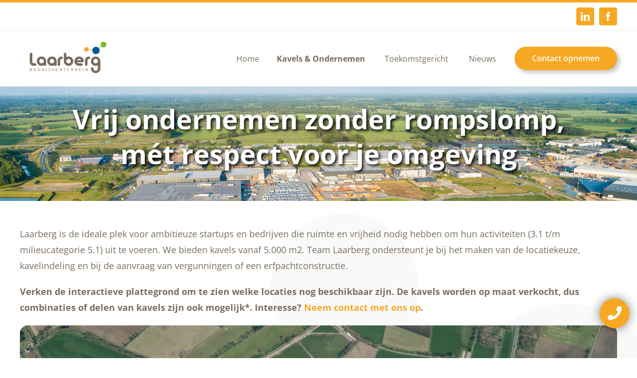

--- FILE ---
content_type: text/html; charset=UTF-8
request_url: https://www.laarberg.nl/kavels-en-ondernemen/
body_size: 18157
content:
<!DOCTYPE html>
<html class="avada-html-layout-wide avada-html-header-position-top avada-is-100-percent-template" lang="nl-NL" prefix="og: http://ogp.me/ns# fb: http://ogp.me/ns/fb#">
<head>

	<!-- Google Tag Manager -->
	<script>(function(w,d,s,l,i){w[l]=w[l]||[];w[l].push({'gtm.start':
	new Date().getTime(),event:'gtm.js'});var f=d.getElementsByTagName(s)[0],
	j=d.createElement(s),dl=l!='dataLayer'?'&l='+l:'';j.async=true;j.src=
	'https://www.googletagmanager.com/gtm.js?id='+i+dl;f.parentNode.insertBefore(j,f);
	})(window,document,'script','dataLayer','GTM-WSJ399Q');</script>
	<!-- End Google Tag Manager -->

	<meta http-equiv="X-UA-Compatible" content="IE=edge" />
	<meta http-equiv="Content-Type" content="text/html; charset=utf-8"/>
	<meta name="viewport" content="width=device-width, initial-scale=1" />
	<meta name='robots' content='index, follow, max-image-preview:large, max-snippet:-1, max-video-preview:-1' />
	<style>img:is([sizes="auto" i], [sizes^="auto," i]) { contain-intrinsic-size: 3000px 1500px }</style>
	
	<!-- This site is optimized with the Yoast SEO plugin v24.8.1 - https://yoast.com/wordpress/plugins/seo/ -->
	<title>Kavels &amp; Ondernemen - Laarberg</title>
	<link rel="canonical" href="https://www.laarberg.nl/kavels-en-ondernemen/" />
	<meta property="og:locale" content="nl_NL" />
	<meta property="og:type" content="article" />
	<meta property="og:title" content="Kavels &amp; Ondernemen - Laarberg" />
	<meta property="og:url" content="https://www.laarberg.nl/kavels-en-ondernemen/" />
	<meta property="og:site_name" content="Laarberg" />
	<meta property="article:modified_time" content="2024-12-13T10:12:03+00:00" />
	<meta name="twitter:card" content="summary_large_image" />
	<meta name="twitter:label1" content="Verwachte leestijd" />
	<meta name="twitter:data1" content="5 minuten" />
	<script type="application/ld+json" class="yoast-schema-graph">{"@context":"https://schema.org","@graph":[{"@type":"WebPage","@id":"https://www.laarberg.nl/kavels-en-ondernemen/","url":"https://www.laarberg.nl/kavels-en-ondernemen/","name":"Kavels & Ondernemen - Laarberg","isPartOf":{"@id":"https://www.laarberg.nl/#website"},"datePublished":"2022-01-31T10:32:21+00:00","dateModified":"2024-12-13T10:12:03+00:00","breadcrumb":{"@id":"https://www.laarberg.nl/kavels-en-ondernemen/#breadcrumb"},"inLanguage":"nl-NL","potentialAction":[{"@type":"ReadAction","target":["https://www.laarberg.nl/kavels-en-ondernemen/"]}]},{"@type":"BreadcrumbList","@id":"https://www.laarberg.nl/kavels-en-ondernemen/#breadcrumb","itemListElement":[{"@type":"ListItem","position":1,"name":"Home","item":"https://www.laarberg.nl/"},{"@type":"ListItem","position":2,"name":"Kavels &#038; Ondernemen"}]},{"@type":"WebSite","@id":"https://www.laarberg.nl/#website","url":"https://www.laarberg.nl/","name":"Laarberg","description":"Ruimte voor ondernemen.","potentialAction":[{"@type":"SearchAction","target":{"@type":"EntryPoint","urlTemplate":"https://www.laarberg.nl/?s={search_term_string}"},"query-input":{"@type":"PropertyValueSpecification","valueRequired":true,"valueName":"search_term_string"}}],"inLanguage":"nl-NL"}]}</script>
	<!-- / Yoast SEO plugin. -->


<link rel='dns-prefetch' href='//static.addtoany.com' />
<link rel='dns-prefetch' href='//cdnjs.cloudflare.com' />
<link rel='dns-prefetch' href='//api.mapbox.com' />
<link rel="alternate" type="application/rss+xml" title="Laarberg &raquo; Feed" href="https://www.laarberg.nl/feed/" />
<link rel="alternate" type="application/rss+xml" title="Laarberg &raquo; Reactiesfeed" href="https://www.laarberg.nl/comments/feed/" />
					<link rel="shortcut icon" href="https://www.laarberg.nl/wp-content/uploads/2020/11/laarberg-favicon.png" type="image/x-icon" />
		
		
		
									<meta name="description" content="Vrij ondernemen zonder rompslomp,
mét respect voor je omgeving    

Laarberg is de ideale plek voor ambitieuze startups"/>
				
		<meta property="og:locale" content="nl_NL_formal"/>
		<meta property="og:type" content="article"/>
		<meta property="og:site_name" content="Laarberg"/>
		<meta property="og:title" content="Kavels &amp; Ondernemen - Laarberg"/>
				<meta property="og:description" content="Vrij ondernemen zonder rompslomp,
mét respect voor je omgeving    

Laarberg is de ideale plek voor ambitieuze startups"/>
				<meta property="og:url" content="https://www.laarberg.nl/kavels-en-ondernemen/"/>
													<meta property="article:modified_time" content="2024-12-13T10:12:03+00:00"/>
											<meta property="og:image" content="https://www.laarberg.nl/wp-content/uploads/2020/10/logo.png"/>
		<meta property="og:image:width" content="185"/>
		<meta property="og:image:height" content="91"/>
		<meta property="og:image:type" content="image/png"/>
				<script type="text/javascript">
/* <![CDATA[ */
window._wpemojiSettings = {"baseUrl":"https:\/\/s.w.org\/images\/core\/emoji\/15.0.3\/72x72\/","ext":".png","svgUrl":"https:\/\/s.w.org\/images\/core\/emoji\/15.0.3\/svg\/","svgExt":".svg","source":{"concatemoji":"https:\/\/www.laarberg.nl\/wp-includes\/js\/wp-emoji-release.min.js?ver=6.7.4"}};
/*! This file is auto-generated */
!function(i,n){var o,s,e;function c(e){try{var t={supportTests:e,timestamp:(new Date).valueOf()};sessionStorage.setItem(o,JSON.stringify(t))}catch(e){}}function p(e,t,n){e.clearRect(0,0,e.canvas.width,e.canvas.height),e.fillText(t,0,0);var t=new Uint32Array(e.getImageData(0,0,e.canvas.width,e.canvas.height).data),r=(e.clearRect(0,0,e.canvas.width,e.canvas.height),e.fillText(n,0,0),new Uint32Array(e.getImageData(0,0,e.canvas.width,e.canvas.height).data));return t.every(function(e,t){return e===r[t]})}function u(e,t,n){switch(t){case"flag":return n(e,"\ud83c\udff3\ufe0f\u200d\u26a7\ufe0f","\ud83c\udff3\ufe0f\u200b\u26a7\ufe0f")?!1:!n(e,"\ud83c\uddfa\ud83c\uddf3","\ud83c\uddfa\u200b\ud83c\uddf3")&&!n(e,"\ud83c\udff4\udb40\udc67\udb40\udc62\udb40\udc65\udb40\udc6e\udb40\udc67\udb40\udc7f","\ud83c\udff4\u200b\udb40\udc67\u200b\udb40\udc62\u200b\udb40\udc65\u200b\udb40\udc6e\u200b\udb40\udc67\u200b\udb40\udc7f");case"emoji":return!n(e,"\ud83d\udc26\u200d\u2b1b","\ud83d\udc26\u200b\u2b1b")}return!1}function f(e,t,n){var r="undefined"!=typeof WorkerGlobalScope&&self instanceof WorkerGlobalScope?new OffscreenCanvas(300,150):i.createElement("canvas"),a=r.getContext("2d",{willReadFrequently:!0}),o=(a.textBaseline="top",a.font="600 32px Arial",{});return e.forEach(function(e){o[e]=t(a,e,n)}),o}function t(e){var t=i.createElement("script");t.src=e,t.defer=!0,i.head.appendChild(t)}"undefined"!=typeof Promise&&(o="wpEmojiSettingsSupports",s=["flag","emoji"],n.supports={everything:!0,everythingExceptFlag:!0},e=new Promise(function(e){i.addEventListener("DOMContentLoaded",e,{once:!0})}),new Promise(function(t){var n=function(){try{var e=JSON.parse(sessionStorage.getItem(o));if("object"==typeof e&&"number"==typeof e.timestamp&&(new Date).valueOf()<e.timestamp+604800&&"object"==typeof e.supportTests)return e.supportTests}catch(e){}return null}();if(!n){if("undefined"!=typeof Worker&&"undefined"!=typeof OffscreenCanvas&&"undefined"!=typeof URL&&URL.createObjectURL&&"undefined"!=typeof Blob)try{var e="postMessage("+f.toString()+"("+[JSON.stringify(s),u.toString(),p.toString()].join(",")+"));",r=new Blob([e],{type:"text/javascript"}),a=new Worker(URL.createObjectURL(r),{name:"wpTestEmojiSupports"});return void(a.onmessage=function(e){c(n=e.data),a.terminate(),t(n)})}catch(e){}c(n=f(s,u,p))}t(n)}).then(function(e){for(var t in e)n.supports[t]=e[t],n.supports.everything=n.supports.everything&&n.supports[t],"flag"!==t&&(n.supports.everythingExceptFlag=n.supports.everythingExceptFlag&&n.supports[t]);n.supports.everythingExceptFlag=n.supports.everythingExceptFlag&&!n.supports.flag,n.DOMReady=!1,n.readyCallback=function(){n.DOMReady=!0}}).then(function(){return e}).then(function(){var e;n.supports.everything||(n.readyCallback(),(e=n.source||{}).concatemoji?t(e.concatemoji):e.wpemoji&&e.twemoji&&(t(e.twemoji),t(e.wpemoji)))}))}((window,document),window._wpemojiSettings);
/* ]]> */
</script>
<style id='wp-emoji-styles-inline-css' type='text/css'>

	img.wp-smiley, img.emoji {
		display: inline !important;
		border: none !important;
		box-shadow: none !important;
		height: 1em !important;
		width: 1em !important;
		margin: 0 0.07em !important;
		vertical-align: -0.1em !important;
		background: none !important;
		padding: 0 !important;
	}
</style>
<link rel='stylesheet' id='wp-block-library-css' href='https://www.laarberg.nl/wp-includes/css/dist/block-library/style.min.css?ver=6.7.4' type='text/css' media='all' />
<style id='wp-block-library-theme-inline-css' type='text/css'>
.wp-block-audio :where(figcaption){color:#555;font-size:13px;text-align:center}.is-dark-theme .wp-block-audio :where(figcaption){color:#ffffffa6}.wp-block-audio{margin:0 0 1em}.wp-block-code{border:1px solid #ccc;border-radius:4px;font-family:Menlo,Consolas,monaco,monospace;padding:.8em 1em}.wp-block-embed :where(figcaption){color:#555;font-size:13px;text-align:center}.is-dark-theme .wp-block-embed :where(figcaption){color:#ffffffa6}.wp-block-embed{margin:0 0 1em}.blocks-gallery-caption{color:#555;font-size:13px;text-align:center}.is-dark-theme .blocks-gallery-caption{color:#ffffffa6}:root :where(.wp-block-image figcaption){color:#555;font-size:13px;text-align:center}.is-dark-theme :root :where(.wp-block-image figcaption){color:#ffffffa6}.wp-block-image{margin:0 0 1em}.wp-block-pullquote{border-bottom:4px solid;border-top:4px solid;color:currentColor;margin-bottom:1.75em}.wp-block-pullquote cite,.wp-block-pullquote footer,.wp-block-pullquote__citation{color:currentColor;font-size:.8125em;font-style:normal;text-transform:uppercase}.wp-block-quote{border-left:.25em solid;margin:0 0 1.75em;padding-left:1em}.wp-block-quote cite,.wp-block-quote footer{color:currentColor;font-size:.8125em;font-style:normal;position:relative}.wp-block-quote:where(.has-text-align-right){border-left:none;border-right:.25em solid;padding-left:0;padding-right:1em}.wp-block-quote:where(.has-text-align-center){border:none;padding-left:0}.wp-block-quote.is-large,.wp-block-quote.is-style-large,.wp-block-quote:where(.is-style-plain){border:none}.wp-block-search .wp-block-search__label{font-weight:700}.wp-block-search__button{border:1px solid #ccc;padding:.375em .625em}:where(.wp-block-group.has-background){padding:1.25em 2.375em}.wp-block-separator.has-css-opacity{opacity:.4}.wp-block-separator{border:none;border-bottom:2px solid;margin-left:auto;margin-right:auto}.wp-block-separator.has-alpha-channel-opacity{opacity:1}.wp-block-separator:not(.is-style-wide):not(.is-style-dots){width:100px}.wp-block-separator.has-background:not(.is-style-dots){border-bottom:none;height:1px}.wp-block-separator.has-background:not(.is-style-wide):not(.is-style-dots){height:2px}.wp-block-table{margin:0 0 1em}.wp-block-table td,.wp-block-table th{word-break:normal}.wp-block-table :where(figcaption){color:#555;font-size:13px;text-align:center}.is-dark-theme .wp-block-table :where(figcaption){color:#ffffffa6}.wp-block-video :where(figcaption){color:#555;font-size:13px;text-align:center}.is-dark-theme .wp-block-video :where(figcaption){color:#ffffffa6}.wp-block-video{margin:0 0 1em}:root :where(.wp-block-template-part.has-background){margin-bottom:0;margin-top:0;padding:1.25em 2.375em}
</style>
<style id='classic-theme-styles-inline-css' type='text/css'>
/*! This file is auto-generated */
.wp-block-button__link{color:#fff;background-color:#32373c;border-radius:9999px;box-shadow:none;text-decoration:none;padding:calc(.667em + 2px) calc(1.333em + 2px);font-size:1.125em}.wp-block-file__button{background:#32373c;color:#fff;text-decoration:none}
</style>
<style id='global-styles-inline-css' type='text/css'>
:root{--wp--preset--aspect-ratio--square: 1;--wp--preset--aspect-ratio--4-3: 4/3;--wp--preset--aspect-ratio--3-4: 3/4;--wp--preset--aspect-ratio--3-2: 3/2;--wp--preset--aspect-ratio--2-3: 2/3;--wp--preset--aspect-ratio--16-9: 16/9;--wp--preset--aspect-ratio--9-16: 9/16;--wp--preset--color--black: #000000;--wp--preset--color--cyan-bluish-gray: #abb8c3;--wp--preset--color--white: #ffffff;--wp--preset--color--pale-pink: #f78da7;--wp--preset--color--vivid-red: #cf2e2e;--wp--preset--color--luminous-vivid-orange: #ff6900;--wp--preset--color--luminous-vivid-amber: #fcb900;--wp--preset--color--light-green-cyan: #7bdcb5;--wp--preset--color--vivid-green-cyan: #00d084;--wp--preset--color--pale-cyan-blue: #8ed1fc;--wp--preset--color--vivid-cyan-blue: #0693e3;--wp--preset--color--vivid-purple: #9b51e0;--wp--preset--color--awb-color-1: #ffffff;--wp--preset--color--awb-color-2: #f9f9fb;--wp--preset--color--awb-color-3: #e2e2e2;--wp--preset--color--awb-color-4: #f7a823;--wp--preset--color--awb-color-5: #80ba27;--wp--preset--color--awb-color-6: #786c61;--wp--preset--color--awb-color-7: #333333;--wp--preset--color--awb-color-8: #212934;--wp--preset--color--awb-color-custom-10: #4a4e57;--wp--preset--color--awb-color-custom-11: #80ba27;--wp--preset--color--awb-color-custom-12: #9ea0a4;--wp--preset--color--awb-color-custom-13: #26303e;--wp--preset--gradient--vivid-cyan-blue-to-vivid-purple: linear-gradient(135deg,rgba(6,147,227,1) 0%,rgb(155,81,224) 100%);--wp--preset--gradient--light-green-cyan-to-vivid-green-cyan: linear-gradient(135deg,rgb(122,220,180) 0%,rgb(0,208,130) 100%);--wp--preset--gradient--luminous-vivid-amber-to-luminous-vivid-orange: linear-gradient(135deg,rgba(252,185,0,1) 0%,rgba(255,105,0,1) 100%);--wp--preset--gradient--luminous-vivid-orange-to-vivid-red: linear-gradient(135deg,rgba(255,105,0,1) 0%,rgb(207,46,46) 100%);--wp--preset--gradient--very-light-gray-to-cyan-bluish-gray: linear-gradient(135deg,rgb(238,238,238) 0%,rgb(169,184,195) 100%);--wp--preset--gradient--cool-to-warm-spectrum: linear-gradient(135deg,rgb(74,234,220) 0%,rgb(151,120,209) 20%,rgb(207,42,186) 40%,rgb(238,44,130) 60%,rgb(251,105,98) 80%,rgb(254,248,76) 100%);--wp--preset--gradient--blush-light-purple: linear-gradient(135deg,rgb(255,206,236) 0%,rgb(152,150,240) 100%);--wp--preset--gradient--blush-bordeaux: linear-gradient(135deg,rgb(254,205,165) 0%,rgb(254,45,45) 50%,rgb(107,0,62) 100%);--wp--preset--gradient--luminous-dusk: linear-gradient(135deg,rgb(255,203,112) 0%,rgb(199,81,192) 50%,rgb(65,88,208) 100%);--wp--preset--gradient--pale-ocean: linear-gradient(135deg,rgb(255,245,203) 0%,rgb(182,227,212) 50%,rgb(51,167,181) 100%);--wp--preset--gradient--electric-grass: linear-gradient(135deg,rgb(202,248,128) 0%,rgb(113,206,126) 100%);--wp--preset--gradient--midnight: linear-gradient(135deg,rgb(2,3,129) 0%,rgb(40,116,252) 100%);--wp--preset--font-size--small: 13.5px;--wp--preset--font-size--medium: 20px;--wp--preset--font-size--large: 27px;--wp--preset--font-size--x-large: 42px;--wp--preset--font-size--normal: 18px;--wp--preset--font-size--xlarge: 36px;--wp--preset--font-size--huge: 54px;--wp--preset--spacing--20: 0.44rem;--wp--preset--spacing--30: 0.67rem;--wp--preset--spacing--40: 1rem;--wp--preset--spacing--50: 1.5rem;--wp--preset--spacing--60: 2.25rem;--wp--preset--spacing--70: 3.38rem;--wp--preset--spacing--80: 5.06rem;--wp--preset--shadow--natural: 6px 6px 9px rgba(0, 0, 0, 0.2);--wp--preset--shadow--deep: 12px 12px 50px rgba(0, 0, 0, 0.4);--wp--preset--shadow--sharp: 6px 6px 0px rgba(0, 0, 0, 0.2);--wp--preset--shadow--outlined: 6px 6px 0px -3px rgba(255, 255, 255, 1), 6px 6px rgba(0, 0, 0, 1);--wp--preset--shadow--crisp: 6px 6px 0px rgba(0, 0, 0, 1);}:where(.is-layout-flex){gap: 0.5em;}:where(.is-layout-grid){gap: 0.5em;}body .is-layout-flex{display: flex;}.is-layout-flex{flex-wrap: wrap;align-items: center;}.is-layout-flex > :is(*, div){margin: 0;}body .is-layout-grid{display: grid;}.is-layout-grid > :is(*, div){margin: 0;}:where(.wp-block-columns.is-layout-flex){gap: 2em;}:where(.wp-block-columns.is-layout-grid){gap: 2em;}:where(.wp-block-post-template.is-layout-flex){gap: 1.25em;}:where(.wp-block-post-template.is-layout-grid){gap: 1.25em;}.has-black-color{color: var(--wp--preset--color--black) !important;}.has-cyan-bluish-gray-color{color: var(--wp--preset--color--cyan-bluish-gray) !important;}.has-white-color{color: var(--wp--preset--color--white) !important;}.has-pale-pink-color{color: var(--wp--preset--color--pale-pink) !important;}.has-vivid-red-color{color: var(--wp--preset--color--vivid-red) !important;}.has-luminous-vivid-orange-color{color: var(--wp--preset--color--luminous-vivid-orange) !important;}.has-luminous-vivid-amber-color{color: var(--wp--preset--color--luminous-vivid-amber) !important;}.has-light-green-cyan-color{color: var(--wp--preset--color--light-green-cyan) !important;}.has-vivid-green-cyan-color{color: var(--wp--preset--color--vivid-green-cyan) !important;}.has-pale-cyan-blue-color{color: var(--wp--preset--color--pale-cyan-blue) !important;}.has-vivid-cyan-blue-color{color: var(--wp--preset--color--vivid-cyan-blue) !important;}.has-vivid-purple-color{color: var(--wp--preset--color--vivid-purple) !important;}.has-black-background-color{background-color: var(--wp--preset--color--black) !important;}.has-cyan-bluish-gray-background-color{background-color: var(--wp--preset--color--cyan-bluish-gray) !important;}.has-white-background-color{background-color: var(--wp--preset--color--white) !important;}.has-pale-pink-background-color{background-color: var(--wp--preset--color--pale-pink) !important;}.has-vivid-red-background-color{background-color: var(--wp--preset--color--vivid-red) !important;}.has-luminous-vivid-orange-background-color{background-color: var(--wp--preset--color--luminous-vivid-orange) !important;}.has-luminous-vivid-amber-background-color{background-color: var(--wp--preset--color--luminous-vivid-amber) !important;}.has-light-green-cyan-background-color{background-color: var(--wp--preset--color--light-green-cyan) !important;}.has-vivid-green-cyan-background-color{background-color: var(--wp--preset--color--vivid-green-cyan) !important;}.has-pale-cyan-blue-background-color{background-color: var(--wp--preset--color--pale-cyan-blue) !important;}.has-vivid-cyan-blue-background-color{background-color: var(--wp--preset--color--vivid-cyan-blue) !important;}.has-vivid-purple-background-color{background-color: var(--wp--preset--color--vivid-purple) !important;}.has-black-border-color{border-color: var(--wp--preset--color--black) !important;}.has-cyan-bluish-gray-border-color{border-color: var(--wp--preset--color--cyan-bluish-gray) !important;}.has-white-border-color{border-color: var(--wp--preset--color--white) !important;}.has-pale-pink-border-color{border-color: var(--wp--preset--color--pale-pink) !important;}.has-vivid-red-border-color{border-color: var(--wp--preset--color--vivid-red) !important;}.has-luminous-vivid-orange-border-color{border-color: var(--wp--preset--color--luminous-vivid-orange) !important;}.has-luminous-vivid-amber-border-color{border-color: var(--wp--preset--color--luminous-vivid-amber) !important;}.has-light-green-cyan-border-color{border-color: var(--wp--preset--color--light-green-cyan) !important;}.has-vivid-green-cyan-border-color{border-color: var(--wp--preset--color--vivid-green-cyan) !important;}.has-pale-cyan-blue-border-color{border-color: var(--wp--preset--color--pale-cyan-blue) !important;}.has-vivid-cyan-blue-border-color{border-color: var(--wp--preset--color--vivid-cyan-blue) !important;}.has-vivid-purple-border-color{border-color: var(--wp--preset--color--vivid-purple) !important;}.has-vivid-cyan-blue-to-vivid-purple-gradient-background{background: var(--wp--preset--gradient--vivid-cyan-blue-to-vivid-purple) !important;}.has-light-green-cyan-to-vivid-green-cyan-gradient-background{background: var(--wp--preset--gradient--light-green-cyan-to-vivid-green-cyan) !important;}.has-luminous-vivid-amber-to-luminous-vivid-orange-gradient-background{background: var(--wp--preset--gradient--luminous-vivid-amber-to-luminous-vivid-orange) !important;}.has-luminous-vivid-orange-to-vivid-red-gradient-background{background: var(--wp--preset--gradient--luminous-vivid-orange-to-vivid-red) !important;}.has-very-light-gray-to-cyan-bluish-gray-gradient-background{background: var(--wp--preset--gradient--very-light-gray-to-cyan-bluish-gray) !important;}.has-cool-to-warm-spectrum-gradient-background{background: var(--wp--preset--gradient--cool-to-warm-spectrum) !important;}.has-blush-light-purple-gradient-background{background: var(--wp--preset--gradient--blush-light-purple) !important;}.has-blush-bordeaux-gradient-background{background: var(--wp--preset--gradient--blush-bordeaux) !important;}.has-luminous-dusk-gradient-background{background: var(--wp--preset--gradient--luminous-dusk) !important;}.has-pale-ocean-gradient-background{background: var(--wp--preset--gradient--pale-ocean) !important;}.has-electric-grass-gradient-background{background: var(--wp--preset--gradient--electric-grass) !important;}.has-midnight-gradient-background{background: var(--wp--preset--gradient--midnight) !important;}.has-small-font-size{font-size: var(--wp--preset--font-size--small) !important;}.has-medium-font-size{font-size: var(--wp--preset--font-size--medium) !important;}.has-large-font-size{font-size: var(--wp--preset--font-size--large) !important;}.has-x-large-font-size{font-size: var(--wp--preset--font-size--x-large) !important;}
:where(.wp-block-post-template.is-layout-flex){gap: 1.25em;}:where(.wp-block-post-template.is-layout-grid){gap: 1.25em;}
:where(.wp-block-columns.is-layout-flex){gap: 2em;}:where(.wp-block-columns.is-layout-grid){gap: 2em;}
:root :where(.wp-block-pullquote){font-size: 1.5em;line-height: 1.6;}
</style>
<link rel='stylesheet' id='slick-style-css' href='https://cdnjs.cloudflare.com/ajax/libs/slick-carousel/1.9.0/slick.min.css?ver=6.7.4' type='text/css' media='all' />
<link rel='stylesheet' id='mapbox-style-css' href='https://api.mapbox.com/mapbox-gl-js/v1.12.0/mapbox-gl.css?ver=6.7.4' type='text/css' media='all' />
<link rel='stylesheet' id='child-style-css' href='https://www.laarberg.nl/wp-content/themes/Laarberg/style.css?ver=6.7.4' type='text/css' media='all' />
<link rel='stylesheet' id='addtoany-css' href='https://www.laarberg.nl/wp-content/plugins/add-to-any/addtoany.min.css?ver=1.16' type='text/css' media='all' />
<link rel='stylesheet' id='fusion-dynamic-css-css' href='https://www.laarberg.nl/wp-content/uploads/fusion-styles/7324613131090267fe18412dfd94d927.min.css?ver=3.11.14' type='text/css' media='all' />
<script type="text/javascript" id="addtoany-core-js-before">
/* <![CDATA[ */
window.a2a_config=window.a2a_config||{};a2a_config.callbacks=[];a2a_config.overlays=[];a2a_config.templates={};a2a_localize = {
	Share: "Delen",
	Save: "Bewaren",
	Subscribe: "Inschrijven",
	Email: "E-mail",
	Bookmark: "Bookmark",
	ShowAll: "Alles weergeven",
	ShowLess: "Niet alles weergeven",
	FindServices: "Vind dienst(en)",
	FindAnyServiceToAddTo: "Vind direct een dienst om aan toe te voegen",
	PoweredBy: "Mede mogelijk gemaakt door",
	ShareViaEmail: "Delen per e-mail",
	SubscribeViaEmail: "Abonneren via e-mail",
	BookmarkInYourBrowser: "Bookmark in uw browser",
	BookmarkInstructions: "Druk op Ctrl+D of \u2318+D om deze pagina te bookmarken",
	AddToYourFavorites: "Voeg aan uw favorieten toe",
	SendFromWebOrProgram: "Stuur vanuit elk e-mailadres of e-mail programma",
	EmailProgram: "E-mail programma",
	More: "Meer&#8230;",
	ThanksForSharing: "Bedankt voor het delen!",
	ThanksForFollowing: "Dank voor het volgen!"
};
/* ]]> */
</script>
<script type="text/javascript" defer src="https://static.addtoany.com/menu/page.js" id="addtoany-core-js"></script>
<script type="text/javascript" src="https://www.laarberg.nl/wp-includes/js/jquery/jquery.min.js?ver=3.7.1" id="jquery-core-js"></script>
<script type="text/javascript" src="https://www.laarberg.nl/wp-includes/js/jquery/jquery-migrate.min.js?ver=3.4.1" id="jquery-migrate-js"></script>
<script type="text/javascript" defer src="https://www.laarberg.nl/wp-content/plugins/add-to-any/addtoany.min.js?ver=1.1" id="addtoany-jquery-js"></script>
<script type="text/javascript" src="https://cdnjs.cloudflare.com/ajax/libs/slick-carousel/1.9.0/slick.min.js?ver=6.7.4" id="slick-script-js"></script>
<script type="text/javascript" src="https://api.mapbox.com/mapbox-gl-js/v1.12.0/mapbox-gl.js?ver=6.7.4" id="mapbox-script-js"></script>
<script type="text/javascript" src="https://www.laarberg.nl/wp-content/themes/Laarberg/custom.js?ver=6.7.4" id="child-script-js"></script>
<link rel="https://api.w.org/" href="https://www.laarberg.nl/wp-json/" /><link rel="alternate" title="JSON" type="application/json" href="https://www.laarberg.nl/wp-json/wp/v2/pages/690" /><link rel="EditURI" type="application/rsd+xml" title="RSD" href="https://www.laarberg.nl/xmlrpc.php?rsd" />
<meta name="generator" content="WordPress 6.7.4" />
<link rel='shortlink' href='https://www.laarberg.nl/?p=690' />
<link rel="alternate" title="oEmbed (JSON)" type="application/json+oembed" href="https://www.laarberg.nl/wp-json/oembed/1.0/embed?url=https%3A%2F%2Fwww.laarberg.nl%2Fkavels-en-ondernemen%2F" />
<link rel="alternate" title="oEmbed (XML)" type="text/xml+oembed" href="https://www.laarberg.nl/wp-json/oembed/1.0/embed?url=https%3A%2F%2Fwww.laarberg.nl%2Fkavels-en-ondernemen%2F&#038;format=xml" />
<style type="text/css" id="css-fb-visibility">@media screen and (max-width: 640px){.fusion-no-small-visibility{display:none !important;}body .sm-text-align-center{text-align:center !important;}body .sm-text-align-left{text-align:left !important;}body .sm-text-align-right{text-align:right !important;}body .sm-flex-align-center{justify-content:center !important;}body .sm-flex-align-flex-start{justify-content:flex-start !important;}body .sm-flex-align-flex-end{justify-content:flex-end !important;}body .sm-mx-auto{margin-left:auto !important;margin-right:auto !important;}body .sm-ml-auto{margin-left:auto !important;}body .sm-mr-auto{margin-right:auto !important;}body .fusion-absolute-position-small{position:absolute;top:auto;width:100%;}.awb-sticky.awb-sticky-small{ position: sticky; top: var(--awb-sticky-offset,0); }}@media screen and (min-width: 641px) and (max-width: 1024px){.fusion-no-medium-visibility{display:none !important;}body .md-text-align-center{text-align:center !important;}body .md-text-align-left{text-align:left !important;}body .md-text-align-right{text-align:right !important;}body .md-flex-align-center{justify-content:center !important;}body .md-flex-align-flex-start{justify-content:flex-start !important;}body .md-flex-align-flex-end{justify-content:flex-end !important;}body .md-mx-auto{margin-left:auto !important;margin-right:auto !important;}body .md-ml-auto{margin-left:auto !important;}body .md-mr-auto{margin-right:auto !important;}body .fusion-absolute-position-medium{position:absolute;top:auto;width:100%;}.awb-sticky.awb-sticky-medium{ position: sticky; top: var(--awb-sticky-offset,0); }}@media screen and (min-width: 1025px){.fusion-no-large-visibility{display:none !important;}body .lg-text-align-center{text-align:center !important;}body .lg-text-align-left{text-align:left !important;}body .lg-text-align-right{text-align:right !important;}body .lg-flex-align-center{justify-content:center !important;}body .lg-flex-align-flex-start{justify-content:flex-start !important;}body .lg-flex-align-flex-end{justify-content:flex-end !important;}body .lg-mx-auto{margin-left:auto !important;margin-right:auto !important;}body .lg-ml-auto{margin-left:auto !important;}body .lg-mr-auto{margin-right:auto !important;}body .fusion-absolute-position-large{position:absolute;top:auto;width:100%;}.awb-sticky.awb-sticky-large{ position: sticky; top: var(--awb-sticky-offset,0); }}</style><style type="text/css">.recentcomments a{display:inline !important;padding:0 !important;margin:0 !important;}</style>		<script type="text/javascript">
			var doc = document.documentElement;
			doc.setAttribute( 'data-useragent', navigator.userAgent );
		</script>
		
		
	<script>
		var site_url = 'https://www.laarberg.nl';
		var stylesheet_url = "https://www.laarberg.nl/wp-content/themes/Laarberg";
	</script>
	
	<!-- Global site tag (gtag.js) - Google Analytics -->
	<script async src="https://www.googletagmanager.com/gtag/js?id=UA-129613693-1"></script>
	<script>
	  window.dataLayer = window.dataLayer || [];
	  function gtag(){dataLayer.push(arguments);}
	  gtag('js', new Date());
	  gtag('config', 'UA-129613693-1');
	</script>

</head>

<body class="page-template page-template-100-width page-template-100-width-php page page-id-690 fusion-image-hovers fusion-pagination-sizing fusion-button_type-flat fusion-button_span-no fusion-button_gradient-linear avada-image-rollover-circle-yes avada-image-rollover-yes avada-image-rollover-direction-left fusion-body ltr fusion-sticky-header no-mobile-slidingbar no-desktop-totop no-mobile-totop avada-has-rev-slider-styles fusion-disable-outline fusion-sub-menu-fade mobile-logo-pos-left layout-wide-mode avada-has-boxed-modal-shadow- layout-scroll-offset-full avada-has-zero-margin-offset-top fusion-top-header menu-text-align-center mobile-menu-design-flyout fusion-show-pagination-text fusion-header-layout-v2 avada-responsive avada-footer-fx-none avada-menu-highlight-style-textcolor fusion-search-form-clean fusion-main-menu-search-overlay fusion-avatar-circle avada-dropdown-styles avada-blog-layout-large avada-blog-archive-layout-large avada-header-shadow-no avada-menu-icon-position-left avada-has-megamenu-shadow avada-has-breadcrumb-mobile-hidden avada-has-titlebar-hide avada-has-pagination-width_height avada-flyout-menu-direction-fade avada-ec-views-v1" data-awb-post-id="690">

	<!-- Google Tag Manager (noscript) -->
	<noscript><iframe src="https://www.googletagmanager.com/ns.html?id=GTM-WSJ399Q"
	height="0" width="0" style="display:none;visibility:hidden"></iframe></noscript>
	<!-- End Google Tag Manager (noscript) -->

	<!-- Mobile toggle -->
	<div class="mobile-phone-toggle">
		<a href="tel:0544 760000">
			<i class="fas fa-phone"></i>
		</a>
	</div>


		<a class="skip-link screen-reader-text" href="#content">Skip to content</a>

	<div id="boxed-wrapper">
		<div class="fusion-sides-frame"></div>
		<div id="wrapper" class="fusion-wrapper">
			<div id="home" style="position:relative;top:-1px;"></div>
			
			<header class="fusion-header-wrapper">
				<div class="fusion-header-v2 fusion-logo-alignment fusion-logo-left fusion-sticky-menu- fusion-sticky-logo- fusion-mobile-logo-  fusion-mobile-menu-design-flyout fusion-header-has-flyout-menu">
					
<div class="fusion-secondary-header">
	<div class="fusion-row">
							<div class="fusion-alignright">
				<div class="fusion-social-links-header"><div class="fusion-social-networks boxed-icons"><div class="fusion-social-networks-wrapper"><a  class="fusion-social-network-icon fusion-tooltip fusion-linkedin awb-icon-linkedin" style data-placement="bottom" data-title="LinkedIn" data-toggle="tooltip" title="LinkedIn" href="https://www.linkedin.com/company/laarberg/" target="_blank" rel="noopener noreferrer"><span class="screen-reader-text">LinkedIn</span></a><a  class="fusion-social-network-icon fusion-tooltip fusion-facebook awb-icon-facebook" style data-placement="bottom" data-title="Facebook" data-toggle="tooltip" title="Facebook" href="https://www.facebook.com/Laarbergbedrijventerrein" target="_blank" rel="noreferrer"><span class="screen-reader-text">Facebook</span></a></div></div></div>			</div>
			</div>
</div>
<div class="fusion-header-sticky-height"></div>
<div class="fusion-header">
	<div class="fusion-row">
					<div class="fusion-header-has-flyout-menu-content">
					<div class="fusion-logo" data-margin-top="10px" data-margin-bottom="10px" data-margin-left="0px" data-margin-right="0px">
			<a class="fusion-logo-link"  href="https://www.laarberg.nl/" >

						<!-- standard logo -->
			<img src="https://www.laarberg.nl/wp-content/uploads/2020/10/logo.png" srcset="https://www.laarberg.nl/wp-content/uploads/2020/10/logo.png 1x, https://www.laarberg.nl/wp-content/uploads/2020/10/logo-2x.png 2x" width="185" height="91" style="max-height:91px;height:auto;" alt="Laarberg Logo" data-retina_logo_url="https://www.laarberg.nl/wp-content/uploads/2020/10/logo-2x.png" class="fusion-standard-logo" />

			
					</a>
		</div>		<nav class="fusion-main-menu" aria-label="Main Menu"><div class="fusion-overlay-search">		<form role="search" class="searchform fusion-search-form  fusion-search-form-clean" method="get" action="https://www.laarberg.nl/">
			<div class="fusion-search-form-content">

				
				<div class="fusion-search-field search-field">
					<label><span class="screen-reader-text">Zoeken naar:</span>
													<input type="search" value="" name="s" class="s" placeholder="Zoeken..." required aria-required="true" aria-label="Zoeken..."/>
											</label>
				</div>
				<div class="fusion-search-button search-button">
					<input type="submit" class="fusion-search-submit searchsubmit" aria-label="Zoeken" value="&#xf002;" />
									</div>

				
			</div>


			
		</form>
		<div class="fusion-search-spacer"></div><a href="#" role="button" aria-label="Close Search" class="fusion-close-search"></a></div><ul id="menu-main-menu" class="fusion-menu"><li  id="menu-item-1316"  class="menu-item menu-item-type-post_type menu-item-object-page menu-item-home menu-item-1316"  data-item-id="1316"><a  title="Home" href="https://www.laarberg.nl/" class="fusion-textcolor-highlight"><span class="menu-text">Home</span></a></li><li  id="menu-item-1091"  class="menu-item menu-item-type-post_type menu-item-object-page current-menu-item page_item page-item-690 current_page_item menu-item-1091"  data-item-id="1091"><a  title="Kavels &#038; Ondernemen" href="https://www.laarberg.nl/kavels-en-ondernemen/" class="fusion-textcolor-highlight"><span class="menu-text">Kavels &#038; Ondernemen</span></a></li><li  id="menu-item-1092"  class="menu-item menu-item-type-post_type menu-item-object-page menu-item-1092"  data-item-id="1092"><a  title="Toekomstgericht" href="https://www.laarberg.nl/toekomstgericht/" class="fusion-textcolor-highlight"><span class="menu-text">Toekomstgericht</span></a></li><li  id="menu-item-1093"  class="menu-item menu-item-type-post_type menu-item-object-page menu-item-1093"  data-item-id="1093"><a  title="Nieuws" href="https://www.laarberg.nl/nieuws/" class="fusion-textcolor-highlight"><span class="menu-text">Nieuws</span></a></li><li  id="menu-item-107"  class="custom-menu-button menu-item menu-item-type-custom menu-item-object-custom menu-item-107 fusion-menu-item-button"  data-classes="custom-menu-button" data-item-id="107"><a  href="/contact/" class="fusion-textcolor-highlight"><span class="menu-text fusion-button button-default button-large">Contact opnemen</span></a></li></ul></nav><div class="fusion-flyout-menu-icons fusion-flyout-mobile-menu-icons">
	
	
	
				<a class="fusion-flyout-menu-toggle" aria-hidden="true" aria-label="Toggle Menu" href="#">
			<div class="fusion-toggle-icon-line"></div>
			<div class="fusion-toggle-icon-line"></div>
			<div class="fusion-toggle-icon-line"></div>
		</a>
	</div>


<div class="fusion-flyout-menu-bg"></div>

<nav class="fusion-mobile-nav-holder fusion-flyout-menu fusion-flyout-mobile-menu" aria-label="Main Menu Mobile"></nav>

							</div>
			</div>
</div>
				</div>
				<div class="fusion-clearfix"></div>
			</header>
						
					<div id="sliders-container" class="fusion-slider-visibility">
					</div>
				
			
			<div class="avada-page-titlebar-wrapper">
							</div>

						<main id="main" class="clearfix width-100">
				<div class="fusion-row" style="max-width:100%;">
<section id="content" class="full-width">
					<div id="post-690" class="post-690 page type-page status-publish hentry">
									<div class="post-content">
				<div class="fusion-fullwidth fullwidth-box fusion-builder-row-1 fusion-parallax-none header-wrapper border-radius nonhundred-percent-fullwidth non-hundred-percent-height-scrolling" style="--awb-border-radius-top-left:0px;--awb-border-radius-top-right:0px;--awb-border-radius-bottom-right:0px;--awb-border-radius-bottom-left:0px;--awb-padding-top:30px;--awb-padding-bottom:30px;--awb-background-image:url(&quot;https://www.laarberg.nl/wp-content/uploads/2022/06/header-ondernemen.jpg&quot;);--awb-background-size:cover;--awb-flex-wrap:wrap;" ><div class="fusion-builder-row fusion-row"><div class="fusion-layout-column fusion_builder_column fusion-builder-column-0 fusion_builder_column_1_1 1_1 fusion-one-full fusion-column-first fusion-column-last" style="--awb-bg-size:cover;"><div class="fusion-column-wrapper fusion-column-has-shadow fusion-flex-column-wrapper-legacy"><div class="fusion-title title fusion-title-1 fusion-sep-none fusion-title-center fusion-title-text fusion-title-size-one" style="--awb-text-color:#ffffff;--awb-margin-bottom:10px;--awb-margin-bottom-small:10px;"><h1 class="fusion-title-heading title-heading-center fusion-responsive-typography-calculated" style="margin:0;--fontSize:54;line-height:1.3;text-shadow:3px 3px 6px #000000;"><p style="text-align: center;">Vrij ondernemen zonder rompslomp,<br />
mét respect voor je omgeving</p></h1></div><div class="fusion-clearfix"></div></div></div></div></div><div id="kavels" class="fusion-container-anchor"><div class="fusion-fullwidth fullwidth-box fusion-builder-row-2 after-image kavels nonhundred-percent-fullwidth non-hundred-percent-height-scrolling" style="--awb-border-radius-top-left:0px;--awb-border-radius-top-right:0px;--awb-border-radius-bottom-right:0px;--awb-border-radius-bottom-left:0px;--awb-padding-top:50px;--awb-flex-wrap:wrap;" ><div class="fusion-builder-row fusion-row"><div class="fusion-layout-column fusion_builder_column fusion-builder-column-1 fusion_builder_column_1_1 1_1 fusion-one-full fusion-column-first fusion-column-last" style="--awb-bg-size:cover;"><div class="fusion-column-wrapper fusion-column-has-shadow fusion-flex-column-wrapper-legacy"><div class="fusion-text fusion-text-1" style="--awb-text-transform:none;"><p><span class="TextRun SCXW174198783 BCX0" lang="NL-NL" xml:lang="NL-NL" data-contrast="none"><span class="NormalTextRun SCXW174198783 BCX0">Laarberg is de ideale plek voor </span></span><span class="TextRun SCXW174198783 BCX0" lang="NL-NL" xml:lang="NL-NL" data-contrast="none"><span class="NormalTextRun SCXW174198783 BCX0">ambitieuze </span></span><span class="TextRun SCXW174198783 BCX0" lang="NL-NL" xml:lang="NL-NL" data-contrast="none"><span class="NormalTextRun SCXW174198783 BCX0">startups</span></span><span class="TextRun SCXW174198783 BCX0" lang="NL-NL" xml:lang="NL-NL" data-contrast="none"><span class="NormalTextRun SCXW174198783 BCX0"> en </span></span><span class="TextRun SCXW174198783 BCX0" lang="NL-NL" xml:lang="NL-NL" data-contrast="none"><span class="NormalTextRun SCXW174198783 BCX0">bedrijven die</span></span><span class="TextRun SCXW174198783 BCX0" lang="NL-NL" xml:lang="NL-NL" data-contrast="none"><span class="NormalTextRun SCXW174198783 BCX0"> ruimte en vrijheid nodig hebben om hun activiteiten</span></span><span class="TextRun SCXW174198783 BCX0" lang="NL-NL" xml:lang="NL-NL" data-contrast="none"><span class="NormalTextRun SCXW174198783 BCX0"> (3.1 t/m milieucategorie 5.1) uit te voeren</span></span><span class="TextRun SCXW174198783 BCX0" lang="NL-NL" xml:lang="NL-NL" data-contrast="none"><span class="NormalTextRun SCXW174198783 BCX0">. We bieden </span></span><span class="TextRun SCXW174198783 BCX0" lang="NL-NL" xml:lang="NL-NL" data-contrast="none"><span class="NormalTextRun SCXW174198783 BCX0">kavels vanaf 5.000 m2.</span></span> <span class="TextRun SCXW174198783 BCX0" lang="NL-NL" xml:lang="NL-NL" data-contrast="none"><span class="NormalTextRun SCXW174198783 BCX0">Team Laarberg ondersteunt </span></span><span class="TextRun SCXW174198783 BCX0" lang="NL-NL" xml:lang="NL-NL" data-contrast="none"><span class="NormalTextRun SCXW174198783 BCX0">je bij het maken van de locatiekeuze, kavelindeling en bij de aanvraag van vergunningen</span></span><span class="TextRun SCXW174198783 BCX0" lang="NL-NL" xml:lang="NL-NL" data-contrast="none"><span class="NormalTextRun SCXW174198783 BCX0"> of een </span></span><span class="TextRun SCXW174198783 BCX0" lang="NL-NL" xml:lang="NL-NL" data-contrast="none"><span class="NormalTextRun SCXW174198783 BCX0">erfpachtconstructie. </span></span></p>
<p><strong>Verken de interactieve plattegrond om te zien welke locaties nog beschikbaar zijn. De kavels worden op maat verkocht, dus combinaties of delen van kavels zijn ook mogelijk*. Interesse? <a href="https://www.laarberg.nl/contact/" target="_blank" rel="noopener">Neem contact met ons op</a>.</strong><strong> </strong></p>
</div><div class="fusion-image-element in-legacy-container" style="--awb-caption-title-font-family:var(--h2_typography-font-family);--awb-caption-title-font-weight:var(--h2_typography-font-weight);--awb-caption-title-font-style:var(--h2_typography-font-style);--awb-caption-title-size:var(--h2_typography-font-size);--awb-caption-title-transform:var(--h2_typography-text-transform);--awb-caption-title-line-height:var(--h2_typography-line-height);--awb-caption-title-letter-spacing:var(--h2_typography-letter-spacing);"><span class=" fusion-imageframe imageframe-none imageframe-1 hover-type-none border-radius box-shadow"><img fetchpriority="high" decoding="async" width="2000" height="1448" title="Kavelkaart-Laarberg-dec2024" src="https://www.laarberg.nl/wp-content/uploads/2024/12/Kavelkaart-Laarberg-dec2024.webp" alt class="img-responsive wp-image-1684" srcset="https://www.laarberg.nl/wp-content/uploads/2024/12/Kavelkaart-Laarberg-dec2024-200x145.webp 200w, https://www.laarberg.nl/wp-content/uploads/2024/12/Kavelkaart-Laarberg-dec2024-300x217.webp 300w, https://www.laarberg.nl/wp-content/uploads/2024/12/Kavelkaart-Laarberg-dec2024-400x290.webp 400w, https://www.laarberg.nl/wp-content/uploads/2024/12/Kavelkaart-Laarberg-dec2024-600x434.webp 600w, https://www.laarberg.nl/wp-content/uploads/2024/12/Kavelkaart-Laarberg-dec2024-768x556.webp 768w, https://www.laarberg.nl/wp-content/uploads/2024/12/Kavelkaart-Laarberg-dec2024-800x579.webp 800w, https://www.laarberg.nl/wp-content/uploads/2024/12/Kavelkaart-Laarberg-dec2024-1024x741.webp 1024w, https://www.laarberg.nl/wp-content/uploads/2024/12/Kavelkaart-Laarberg-dec2024-1200x869.webp 1200w, https://www.laarberg.nl/wp-content/uploads/2024/12/Kavelkaart-Laarberg-dec2024-1536x1112.webp 1536w, https://www.laarberg.nl/wp-content/uploads/2024/12/Kavelkaart-Laarberg-dec2024.webp 2000w" sizes="(max-width: 800px) 100vw, 2000px" /></span></div><div class="fusion-clearfix"></div></div></div><div class="fusion-layout-column fusion_builder_column fusion-builder-column-2 fusion_builder_column_1_1 1_1 fusion-one-full fusion-column-first fusion-column-last" style="--awb-bg-size:cover;"><div class="fusion-column-wrapper fusion-column-has-shadow fusion-flex-column-wrapper-legacy"><div class="fusion-text fusion-text-2" style="--awb-text-transform:none;--awb-margin-top:20px;"><p>*Kavels beschikbaar vanaf 5.000 m2. Deze kaart kan afwijken van de actuele situatie. Vraag ons naar de actuele situatie en uitgebreide mogelijkheden.</p>
</div><div class="fusion-clearfix"></div></div></div></div></div></div><div class="fusion-fullwidth fullwidth-box fusion-builder-row-3 fusion-flex-container nonhundred-percent-fullwidth non-hundred-percent-height-scrolling" style="--awb-border-radius-top-left:0px;--awb-border-radius-top-right:0px;--awb-border-radius-bottom-right:0px;--awb-border-radius-bottom-left:0px;--awb-padding-top:64px;--awb-padding-bottom:64px;--awb-flex-wrap:wrap;" ><div class="fusion-builder-row fusion-row fusion-flex-align-items-flex-start fusion-flex-content-wrap" style="max-width:1248px;margin-left: calc(-4% / 2 );margin-right: calc(-4% / 2 );"><div class="fusion-layout-column fusion_builder_column fusion-builder-column-3 fusion_builder_column_1_1 1_1 fusion-flex-column display-none" style="--awb-bg-size:cover;--awb-width-large:100%;--awb-margin-top-large:0px;--awb-spacing-right-large:1.92%;--awb-margin-bottom-large:20px;--awb-spacing-left-large:1.92%;--awb-width-medium:100%;--awb-order-medium:0;--awb-spacing-right-medium:1.92%;--awb-spacing-left-medium:1.92%;--awb-width-small:100%;--awb-order-small:0;--awb-spacing-right-small:1.92%;--awb-spacing-left-small:1.92%;"><div class="fusion-column-wrapper fusion-column-has-shadow fusion-flex-justify-content-flex-start fusion-content-layout-column"><div class="fusion-title title fusion-title-2 fusion-sep-none fusion-title-text fusion-title-size-five"><h5 class="fusion-title-heading title-heading-left fusion-responsive-typography-calculated" style="margin:0;--fontSize:54;line-height:1.3;">Inschrijving voor bedrijfsverzamelgebouw aan het Bolwerk</h5></div><div class="fusion-text fusion-text-3" style="--awb-text-transform:none;"><p>Op <strong><a href="https://www.laarberg.nl/inschrijving-voor-perceel-f869/">deze pagina</a> </strong>kun je je inschrijven voor perceel F869 op de Laarberg</p>
</div></div></div><div class="fusion-layout-column fusion_builder_column fusion-builder-column-4 fusion_builder_column_1_1 1_1 fusion-flex-column" style="--awb-bg-size:cover;--awb-width-large:100%;--awb-margin-top-large:64px;--awb-spacing-right-large:1.92%;--awb-margin-bottom-large:20px;--awb-spacing-left-large:1.92%;--awb-width-medium:100%;--awb-order-medium:0;--awb-spacing-right-medium:1.92%;--awb-spacing-left-medium:1.92%;--awb-width-small:100%;--awb-order-small:0;--awb-spacing-right-small:1.92%;--awb-spacing-left-small:1.92%;"><div class="fusion-column-wrapper fusion-column-has-shadow fusion-flex-justify-content-flex-start fusion-content-layout-column"><div class="fusion-title title fusion-title-3 fusion-sep-none fusion-title-text fusion-title-size-five"><h5 class="fusion-title-heading title-heading-left fusion-responsive-typography-calculated" style="margin:0;--fontSize:54;line-height:1.3;">Zo gaan we te werk</h5></div><div class="fusion-text fusion-text-4" style="--awb-text-transform:none;"><p>Bekijk hier ons Stappenplan Kaveluitgifte. Daarin leggen we precies uit wat je kan verwachten als je interesse hebt getoond.</p>
</div><div class="fusion-image-element " style="--awb-caption-title-font-family:var(--h2_typography-font-family);--awb-caption-title-font-weight:var(--h2_typography-font-weight);--awb-caption-title-font-style:var(--h2_typography-font-style);--awb-caption-title-size:var(--h2_typography-font-size);--awb-caption-title-transform:var(--h2_typography-text-transform);--awb-caption-title-line-height:var(--h2_typography-line-height);--awb-caption-title-letter-spacing:var(--h2_typography-letter-spacing);"><span class=" fusion-imageframe imageframe-none imageframe-2 hover-type-none"><img decoding="async" width="3508" height="2481" title="GEBI-3636-Stappenplan-Kaveluitgifte" src="https://www.laarberg.nl/wp-content/uploads/2023/09/GEBI-3636-Stappenplan-Kaveluitgifte.png" alt class="img-responsive wp-image-1481" srcset="https://www.laarberg.nl/wp-content/uploads/2023/09/GEBI-3636-Stappenplan-Kaveluitgifte-200x141.png 200w, https://www.laarberg.nl/wp-content/uploads/2023/09/GEBI-3636-Stappenplan-Kaveluitgifte-400x283.png 400w, https://www.laarberg.nl/wp-content/uploads/2023/09/GEBI-3636-Stappenplan-Kaveluitgifte-600x424.png 600w, https://www.laarberg.nl/wp-content/uploads/2023/09/GEBI-3636-Stappenplan-Kaveluitgifte-800x566.png 800w, https://www.laarberg.nl/wp-content/uploads/2023/09/GEBI-3636-Stappenplan-Kaveluitgifte-1200x849.png 1200w, https://www.laarberg.nl/wp-content/uploads/2023/09/GEBI-3636-Stappenplan-Kaveluitgifte.png 3508w" sizes="(max-width: 1024px) 100vw, (max-width: 640px) 100vw, 1200px" /></span></div></div></div></div></div><div class="fusion-fullwidth fullwidth-box fusion-builder-row-4 hundred-percent-fullwidth non-hundred-percent-height-scrolling" style="--awb-border-radius-top-left:0px;--awb-border-radius-top-right:0px;--awb-border-radius-bottom-right:0px;--awb-border-radius-bottom-left:0px;--awb-padding-top:60px;--awb-padding-right:0px;--awb-padding-left:0px;--awb-flex-wrap:wrap;" ><div class="fusion-builder-row fusion-row"><div class="fusion-layout-column fusion_builder_column fusion-builder-column-5 fusion_builder_column_1_1 1_1 fusion-one-full fusion-column-first fusion-column-last" style="--awb-bg-size:cover;"><div class="fusion-column-wrapper fusion-column-has-shadow fusion-flex-column-wrapper-legacy"><div class="tabs-wrapper ondernemen"><div class="tabs-container"><div class="single-tab-container tab-207 active" data-color="#0A5895" data-id="207" style="background-color:#0A5895"><h2>Erfpacht</h2></div><div class="single-tab-container tab-206 " data-color="#80BA27" data-id="206" style="background-color:"><h2>Hoge milieucategorie</h2></div><div class="single-tab-container tab-200 " data-color="#F7A823" data-id="200" style="background-color:"><h2>Groot in maatwerk</h2></div></div><div class="single-tab-wrapper"><div class="single-tab-content content-207 active" style="background-color:#0A5895"><div class="single-tab-row"><div class="left-side"><h4>Unieke erfpachtmogelijkheid</h4>
<p>Aangezien veel baanbrekende innovaties komen van startups of jonge bedrijven, bieden Laarberg en de gemeente Oost Gelre een unieke erfpachtconstructie. Dit geeft bedrijven de kans om een eigen bedrijfspand te realiseren, zonder de grond te hoeven kopen. Deze huren zij tegen gunstige voorwaarden van de gemeente die daarmee de bedrijvigheid in de regio stimuleert. Laarberg helpt bij het opstellen van alle contracten en vergunningen. Ondernemers kunnen zo hun tijd en middelen investeren in hun bedrijfsvoering en het terrein wordt zo een accelerator voor Oost Nederland.</p>
<p><strong>Eigen pand bouwen, zonder de grond te kopen. Het kan op Laarberg.</strong></p>
</div><div class="right-side"><h4 class="voordelen-title">Voordelen</h4><div class="voordeel-wrapper"><span class="number">1</span> <span class="voordeel">Eigen pand bouwen </span></div><div class="voordeel-wrapper"><span class="number">2</span> <span class="voordeel">Grond huren tegen gunstige voorwaarden</span></div><div class="voordeel-wrapper"><span class="number">3</span> <span class="voordeel">Laarberg ontzorgt bij de aanvraag</span></div><span class="next-tab-container" data-color="#80BA27" data-id="206">Hoge milieucategorie<i class="fas fa-arrow-right"></i></span></div></div></div><div class="single-tab-content content-206" style="background-color:#80BA27"><div class="single-tab-row"><div class="left-side"><h4>Duurzaam groeien, ook in hoge milieucategorie</h4>
<p>Ons groen ingerichte park biedt kavels van allerlei formaten en met de hoogste milieucategorieën in de wijde omgeving. Tot en met milieucategorie 5.1. Uiterst geschikt voor circulaire ondernemingen, maar ook handel, transport en de maak- en technische industrie zijn goed vertegenwoordigd.<br />
De Gebiedsonderneming en Vereniging van Eigenaren stimuleren actief smart en circulair ondernemen en gezamenlijke duurzame innovaties. En dat werkt. Want de ondernemers hier willen geen onderdeel zijn van het probleem, maar van de oplossing.</p>
<p><strong>Bewust groeien. Het kan op Laarberg.</strong></p>
</div><div class="right-side"><h4 class="voordelen-title">Voordelen</h4><div class="voordeel-wrapper"><span class="number">1</span> <span class="voordeel">Grote kavels met milieucategorie t/m 5.1</span></div><div class="voordeel-wrapper"><span class="number">2</span> <span class="voordeel">Duurzame voorzieningen</span></div><div class="voordeel-wrapper"><span class="number">3</span> <span class="voordeel">Innovatieve samenwerkingen</span></div><span class="next-tab-container" data-color="#F7A823" data-id="200">Groot in maatwerk<i class="fas fa-arrow-right"></i></span></div></div></div><div class="single-tab-content content-200" style="background-color:#F7A823"><div class="single-tab-row"><div class="left-side"><h4>Vrij ondernemen, ondersteuning op maat</h4>
<p>Geen droom is gelijk, geen behoefte hetzelfde. Logisch: onderscheidend vermogen is een randvoorwaarde voor succesvol ondernemen. Gebiedsonderneming Laarberg begrijpt dat. Daarom kan je op ons bedrijventerrein in overleg je kavel selecteren, de grootte ervan bepalen en wij helpen je met al het andere. Want bij een nieuwe bedrijfslocatie komen veel zaken kijken waarvan je als ondernemer waarschijnlijk geen kennis hebt. Bij Laarberg staat er een team ruimtelijk, financieel en juridisch specialisten voor je klaar. Zo gaat de planvorming, vergunningaanvraag of een erfpachttraject een stuk sneller. En kan jij je tijd steken in ondernemen en groeien.</p>
<p><strong>Vrij ondernemen, zonder rompslomp. Het kan op Laarberg.</strong></p>
</div><div class="right-side"><h4 class="voordelen-title">Voordelen</h4><div class="voordeel-wrapper"><span class="number">1</span> <span class="voordeel">Kies zelf je kavel(grootte)</span></div><div class="voordeel-wrapper"><span class="number">2</span> <span class="voordeel">Kavelindeling op maat</span></div><div class="voordeel-wrapper"><span class="number">3</span> <span class="voordeel">Ontvang ondersteuning naar behoefte</span></div><span class="next-tab-container" data-color="#0A5895" data-id="207">Erfpacht<i class="fas fa-arrow-right"></i></span></div></div></div></div></div><div class="fusion-clearfix"></div></div></div></div></div><div id="succesverhalen" class="fusion-container-anchor"><div class="fusion-fullwidth fullwidth-box fusion-builder-row-5 nonhundred-percent-fullwidth non-hundred-percent-height-scrolling" style="--awb-border-radius-top-left:0px;--awb-border-radius-top-right:0px;--awb-border-radius-bottom-right:0px;--awb-border-radius-bottom-left:0px;--awb-padding-top:50px;--awb-flex-wrap:wrap;" ><div class="fusion-builder-row fusion-row"><div class="fusion-layout-column fusion_builder_column fusion-builder-column-6 fusion_builder_column_1_1 1_1 fusion-one-full fusion-column-first fusion-column-last" style="--awb-bg-size:cover;"><div class="fusion-column-wrapper fusion-column-has-shadow fusion-flex-column-wrapper-legacy"><div class="fusion-title title fusion-title-4 fusion-sep-none fusion-title-text fusion-title-size-two"><h2 class="fusion-title-heading title-heading-left fusion-responsive-typography-calculated" style="margin:0;--fontSize:54;line-height:1.3;">Succesverhalen</h2></div><div class="posts-slider-wrapper type-succesverhalen"><div class="posts-slider-container amount- type-succesverhalen"><div class="post-item"><a href="https://www.laarberg.nl/klein-gunnewiek/"><p class="post-content"><span class="left-quote">&quot;</span> We hebben hier ruimte, arbeidspotentieel en ondernemersvrijheid. Ik zie ons hier nog wel twintig jaar groeien. <span class="right-quote">&quot;</span></p><div class="post-info-container"><div class="post-info"><span class="name">Susanne te Poele-Klein Gunnewiek</span> - <span class="function">Klein Gunnewiek Autodemontage</span></div></div></a></div><div class="post-item"><a href="https://www.laarberg.nl/energy-point-laarberg-is-paradepaardje-van-kuster-energy/"><p class="post-content"><span class="left-quote">&quot;</span> Groen ondernemen aan de Poort van Groenlo. <span class="right-quote">&quot;</span></p><div class="post-info-container"><div class="post-info"><span class="name">Jan-Pieter de Wilde</span> - <span class="function">Kuster Energy</span></div></div></a></div><div class="post-item"><a href="https://www.laarberg.nl/ten-damme-breidt-gestaag-uit-op-laarberg/"><p class="post-content"><span class="left-quote">&quot;</span> Wij zijn een dynamisch en creatief bedrijf; Laarberg faciliteert in al onze uitbreidingswensen. <span class="right-quote">&quot;</span></p><div class="post-info-container"><div class="post-info"><span class="name">Henk ten Damme</span> - <span class="function">Ten Damme</span></div></div></a></div></div></div><div class="fusion-sep-clear"></div><div class="fusion-separator fusion-full-width-sep" style="margin-left: auto;margin-right: auto;margin-top:60px;width:100%;"><div class="fusion-separator-border sep-single sep-solid" style="--awb-height:20px;--awb-amount:20px;--awb-sep-color:rgba(69,90,100,0.1);border-color:rgba(69,90,100,0.1);border-top-width:3px;"></div></div><div class="fusion-sep-clear"></div><div class="fusion-clearfix"></div></div></div></div></div></div><div class="fusion-fullwidth fullwidth-box fusion-builder-row-6 nonhundred-percent-fullwidth non-hundred-percent-height-scrolling" style="--awb-border-radius-top-left:0px;--awb-border-radius-top-right:0px;--awb-border-radius-bottom-right:0px;--awb-border-radius-bottom-left:0px;--awb-padding-top:50px;--awb-padding-bottom:50px;--awb-flex-wrap:wrap;" ><div class="fusion-builder-row fusion-row"><div class="fusion-layout-column fusion_builder_column fusion-builder-column-7 fusion_builder_column_1_1 1_1 fusion-one-full fusion-column-first fusion-column-last" style="--awb-bg-size:cover;--awb-margin-bottom:0px;"><div class="fusion-column-wrapper fusion-column-has-shadow fusion-flex-column-wrapper-legacy"><div class="fusion-title title fusion-title-5 fusion-sep-none fusion-title-text fusion-title-size-two"><h2 class="fusion-title-heading title-heading-left fusion-responsive-typography-calculated" style="margin:0;--fontSize:54;line-height:1.3;">Nieuws</h2></div><div class="posts-slider-wrapper type-post"><div class="posts-slider-container amount-3 type-post"><a href="https://www.laarberg.nl/energycells-bouwt-bedrijf-lithiumrecycling/" class="post-item border-radius"><div class="post-image" style="background-image:url(https://www.laarberg.nl/wp-content/uploads/2025/06/Bouwlocatie-EnergyCells-Laarberg.jpg)"></div><div class="post-item-content"><span class="date">10-06-2025</span><p class="post-title">Energy Cells bouwt aan de toekomst van lithiumrecycling op Laarberg</p></div></a><a href="https://www.laarberg.nl/gemeenteraden-oost-gelre-en-berkelland-te-gast-op-laarberg/" class="post-item border-radius"><div class="post-image" style="background-image:url(https://www.laarberg.nl/wp-content/uploads/2025/06/Gemeenteraden_Oost_Gelre_Berkeland_Laarberg.jpg)"></div><div class="post-item-content"><span class="date">05-06-2025</span><p class="post-title">Gemeenteraden Oost Gelre en Berkelland te gast op Laarberg</p></div></a><a href="https://www.laarberg.nl/gebiedsonderneming-laarberg-pakt-samen-met-bedrijven-stroomprobleem-aan/" class="post-item border-radius"><div class="post-image" style="background-image:url(https://www.laarberg.nl/wp-content/uploads/2025/04/Jeroen_Mol_Energieadviseur_Laarberg.jpg)"></div><div class="post-item-content"><span class="date">20-05-2025</span><p class="post-title">Laarberg laat de energie stromen</p></div></a><a href="https://www.laarberg.nl/eggink-verpakkingen-vestigt-zich-op-laarberg/" class="post-item border-radius"><div class="post-image" style="background-image:url(https://www.laarberg.nl/wp-content/uploads/2025/05/EgginkVerpakkingen-7481-uitsnede-scaled.jpg)"></div><div class="post-item-content"><span class="date">13-05-2025</span><p class="post-title">Eggink Verpakkingen vestigt zich op Laarberg</p></div></a><a href="https://www.laarberg.nl/laarberg-partner-in-europees-project-voor-slimme-energie-op-bedrijventerreinen/" class="post-item border-radius"><div class="post-image" style="background-image:url(https://www.laarberg.nl/wp-content/uploads/2024/06/GEBI-4171-energiehub-headerbeeld-v1.jpg)"></div><div class="post-item-content"><span class="date">10-04-2025</span><p class="post-title">Laarberg partner in Europees project voor slimme energie op bedrijventerreinen</p></div></a><a href="https://www.laarberg.nl/laarberg-verwelkomt-henk-pen/" class="post-item border-radius"><div class="post-image" style="background-image:url(https://www.laarberg.nl/wp-content/uploads/2025/01/image001-e1737373170144.jpg)"></div><div class="post-item-content"><span class="date">17-01-2025</span><p class="post-title">Laarberg verwelkomt Henk Pen</p></div></a><a href="https://www.laarberg.nl/nieuw-pand-op-laarberg-helpt-kerstspecialist-om-efficienter-te-werken/" class="post-item border-radius"><div class="post-image" style="background-image:url(https://www.laarberg.nl/wp-content/uploads/2024/12/de-eerste-pop-upkerstwinkel-in-utrecht-is-open-e1734099653677.avif)"></div><div class="post-item-content"><span class="date">13-12-2024</span><p class="post-title">Nieuw pand op Laarberg helpt kerstspecialist om efficiënter te werken</p></div></a><a href="https://www.laarberg.nl/nieuwe-kansen-voor-bedrijven-op-duurzaam-bedrijventerrein-laarberg/" class="post-item border-radius"><div class="post-image" style="background-image:url(https://www.laarberg.nl/wp-content/uploads/2024/11/Noord-2.png)"></div><div class="post-item-content"><span class="date">14-11-2024</span><p class="post-title">Nieuwe kansen voor bedrijven op duurzaam bedrijventerrein Laarberg</p></div></a><a href="https://www.laarberg.nl/bedrijventerrein-laarberg-in-groenlo-behaalt-opnieuw-het-keurmerk-veilig-ondernemen/" class="post-item border-radius"><div class="post-image" style="background-image:url(https://www.laarberg.nl/wp-content/uploads/2022/06/ondernemen-Hoge-foto-3_0141.jpg)"></div><div class="post-item-content"><span class="date">08-07-2024</span><p class="post-title">Bedrijventerrein Laarberg in Groenlo behaalt opnieuw het Keurmerk Veilig Ondernemen!</p></div></a><a href="https://www.laarberg.nl/energie-delen-is-vermenigvuldigen-masterstudent-ewout-zoekt-naar-slimme-oplossingen-voor-laarberg/" class="post-item border-radius"><div class="post-image" style="background-image:url(https://www.laarberg.nl/wp-content/uploads/2024/06/F054_MartinHogeboom_06-09-21-scaled.jpg)"></div><div class="post-item-content"><span class="date">13-06-2024</span><p class="post-title">Energie delen is vermenigvuldigen: masterstudent Ewout zoekt naar slimme oplossingen voor Laarberg</p></div></a><a href="https://www.laarberg.nl/positieve-uitkomst-haalbaarheidsonderzoek-smart-energy-hub-op-laarberg-den-sliem/" class="post-item border-radius"><div class="post-image" style="background-image:url(https://www.laarberg.nl/wp-content/uploads/2024/06/GEBI-4171-energiehub-headerbeeld-v1.jpg)"></div><div class="post-item-content"><span class="date">05-06-2024</span><p class="post-title">Veelbelovende onderzoeksresultaten Smart Energy Hub op Laarberg &#038; Den Sliem</p></div></a><a href="https://www.laarberg.nl/nieuw-op-laarberg-laarberg-business-center/" class="post-item border-radius"><div class="post-image" style="background-image:url(https://www.laarberg.nl/wp-content/uploads/2024/05/Laarberg-Business-Center.png)"></div><div class="post-item-content"><span class="date">16-05-2024</span><p class="post-title">Nieuw op Laarberg: Laarberg Business Center</p></div></a><a href="https://www.laarberg.nl/eerste-stappen-op-weg-naar-smart-energy-hub/" class="post-item border-radius"><div class="post-image" style="background-image:url(https://www.laarberg.nl/wp-content/uploads/2022/07/ondernemen-Hoge-foto-3_0141-800x600-1.jpg)"></div><div class="post-item-content"><span class="date">21-12-2023</span><p class="post-title">Eerste stappen op weg naar Smart Energy Hub</p></div></a><a href="https://www.laarberg.nl/onderzoek-naar-smart-energy-hub-op-laarberg/" class="post-item border-radius"><div class="post-image" style="background-image:url(https://www.laarberg.nl/wp-content/uploads/2022/08/F055_MartinHogeboom_06-09-21.jpg)"></div><div class="post-item-content"><span class="date">24-11-2023</span><p class="post-title">Onderzoek naar Smart Energy Hub op Laarberg</p></div></a><a href="https://www.laarberg.nl/hans-goorhuis-voorzitter-rvc-laarberg-kan-bedrijventerreinen-in-de-regio-lucht-geven/" class="post-item border-radius"><div class="post-image" style="background-image:url(https://www.laarberg.nl/wp-content/uploads/2023/10/IMG_4235-2.jpg)"></div><div class="post-item-content"><span class="date">16-10-2023</span><p class="post-title">Hans Goorhuis (voorzitter RvC): “Laarberg kan bedrijventerreinen in de regio lucht geven.”</p></div></a><a href="https://www.laarberg.nl/nu-evenementenbranche-weer-losbarst-heeft-harmat-verhuur-alle-ruimte-om-te-groeien/" class="post-item border-radius"><div class="post-image" style="background-image:url(https://www.laarberg.nl/wp-content/uploads/2021/05/Foto-team-Harmat-e1635323106545.jpg)"></div><div class="post-item-content"><span class="date">06-07-2023</span><p class="post-title">Nu evenementenbranche weer losbarst, heeft Harmat Verhuur alle ruimte om te groeien</p></div></a><a href="https://www.laarberg.nl/nestkasten-voor-kerkuil-mussen-en-vleermuizen-panneman-geplaatst/" class="post-item border-radius"><div class="post-image" style="background-image:url(https://www.laarberg.nl/wp-content/uploads/2023/07/20230316_112459-e1688563410815.jpg)"></div><div class="post-item-content"><span class="date">05-07-2023</span><p class="post-title">Nestkasten voor kerkuil, mussen en vleermuizen Panneman geplaatst</p></div></a><a href="https://www.laarberg.nl/maak-kennis-met-peter-rikken-rvc-laarberg/" class="post-item border-radius"><div class="post-image" style="background-image:url(https://www.laarberg.nl/wp-content/uploads/2023/06/MeilinkIndustrieleVerpakkingen-PeterRikken-1.jpg)"></div><div class="post-item-content"><span class="date">15-06-2023</span><p class="post-title">Maak kennis met: Peter Rikken, RvC Laarberg</p></div></a><a href="https://www.laarberg.nl/oost-gelre-en-achterhoek-scoren-hoog-op-lijst-economische-toplocaties-2022/" class="post-item border-radius"><div class="post-image" style="background-image:url(https://www.laarberg.nl/wp-content/uploads/2023/03/duurzaam-en-innovatief-oostgelre.jpg)"></div><div class="post-item-content"><span class="date">23-03-2023</span><p class="post-title">Oost Gelre en Achterhoek scoren hoog op lijst Economische Toplocaties 2022</p></div></a><a href="https://www.laarberg.nl/talent-aantrekken-lukt-alleen-als-achterhoek-beter-gaat-samenwerken/" class="post-item border-radius"><div class="post-image" style="background-image:url(https://www.laarberg.nl/wp-content/uploads/2023/02/openingsbeeld-min-scaled.jpg)"></div><div class="post-item-content"><span class="date">10-02-2023</span><p class="post-title">Talent aantrekken lukt alleen als Achterhoek beter gaat samenwerken</p></div></a><a href="https://www.laarberg.nl/gamp-ebiz-gedijt-in-de-wereld-achter-webshops/" class="post-item border-radius"><div class="post-image" style="background-image:url(https://www.laarberg.nl/wp-content/uploads/2022/12/magazidd.jpg)"></div><div class="post-item-content"><span class="date">20-12-2022</span><p class="post-title">Gamp ebiz gedijt in de wereld achter webshops</p></div></a><a href="https://www.laarberg.nl/laarberg-host-kennisevent-de-kracht-van-de-regio/" class="post-item border-radius"><div class="post-image" style="background-image:url(https://www.laarberg.nl/wp-content/uploads/2022/12/werkgeversenquete-scaled.jpg)"></div><div class="post-item-content"><span class="date">07-12-2022</span><p class="post-title">Laarberg host kennisevent DE KRACHT VAN DE REGIO</p></div></a><a href="https://www.laarberg.nl/energy-point-laarberg-is-paradepaardje-van-kuster-energy/" class="post-item border-radius"><div class="post-image" style="background-image:url(https://www.laarberg.nl/wp-content/uploads/2022/06/kuster-olie-groenlo-1.jpg)"></div><div class="post-item-content"><span class="date">03-06-2022</span><p class="post-title">Energy Point Laarberg is paradepaardje van Kuster Energy</p></div></a><a href="https://www.laarberg.nl/binx-smartility-en-gebiedsontwikkeling-laarberg-verkennen-mogelijkheid-bedrijfshotel/" class="post-item border-radius"><div class="post-image" style="background-image:url(https://www.laarberg.nl/wp-content/uploads/2022/06/Inrit-Laarberg.jpg)"></div><div class="post-item-content"><span class="date">01-06-2022</span><p class="post-title">BINX Smartility en Gebiedsontwikkeling Laarberg verkennen mogelijkheid bedrijfshotel</p></div></a><a href="https://www.laarberg.nl/gelrepost-blijft-groeien-door-slimme-keuzes-en-een-beetje-door-corona/" class="post-item border-radius"><div class="post-image" style="background-image:url(https://www.laarberg.nl/wp-content/uploads/2022/03/GerlePost-DHLcityhub-header-scaled.jpg)"></div><div class="post-item-content"><span class="date">15-03-2022</span><p class="post-title">GelrePost blijft groeien, door slimme keuzes en een beetje door corona</p></div></a><a href="https://www.laarberg.nl/bestemmingsplan-uitbreiding-laarberg-noord-goedgekeurd-door-gemeenteraad/" class="post-item border-radius"><div class="post-image" style="background-image:url(https://www.laarberg.nl/wp-content/uploads/2021/11/N011_MartinHogeboom_14-09-21-scaled-e1638260333788.jpg)"></div><div class="post-item-content"><span class="date">23-02-2022</span><p class="post-title">Bestemmingsplan uitbreiding Laarberg-Noord goedgekeurd door gemeenteraad</p></div></a><a href="https://www.laarberg.nl/nieuwe-showroom-werkplaats-en-groot-magazijn-voor-anivo/" class="post-item border-radius"><div class="post-image" style="background-image:url(https://www.laarberg.nl/wp-content/uploads/2021/11/Bouw-pand-aNivo.jpg)"></div><div class="post-item-content"><span class="date">16-11-2021</span><p class="post-title">Nieuwe showroom, werkplaats én groot magazijn voor aNivo</p></div></a><a href="https://www.laarberg.nl/ten-kate-vetten-is-al-een-eeuw-circulair/" class="post-item border-radius"><div class="post-image" style="background-image:url(https://www.laarberg.nl/wp-content/uploads/2021/10/Lardoil-installatie.jpg)"></div><div class="post-item-content"><span class="date">27-10-2021</span><p class="post-title">Ten Kate Vetten is al een eeuw circulair</p></div></a><a href="https://www.laarberg.nl/gebiedsonderneming-laarberg-b-v-zoekt-lid-rvc-uit-berkelland/" class="post-item border-radius"><div class="post-image" style="background-image:url(https://www.laarberg.nl/wp-content/uploads/2020/12/Zonnepark-Laarberg-2-scaled-e1606908579363.jpg)"></div><div class="post-item-content"><span class="date">26-10-2021</span><p class="post-title">Vacature: Gebiedsonderneming Laarberg B.V. zoekt lid RvC uit Berkelland</p></div></a><a href="https://www.laarberg.nl/gewild-bij-ondernemers-duurzaam-bedrijventerrein-laarberg-breidt-uit/" class="post-item border-radius"><div class="post-image" style="background-image:url(https://www.laarberg.nl/wp-content/uploads/2021/10/N007_MartinHogeboom_14-09-21-scaled-e1635166234262.jpg)"></div><div class="post-item-content"><span class="date">25-10-2021</span><p class="post-title">Gewild bij ondernemers: duurzaam bedrijventerrein Laarberg breidt uit</p></div></a><a href="https://www.laarberg.nl/bedrijventerrein-laarberg-in-groenlo-behaalt-certificaat-keurmerk-veilig-ondernemen/" class="post-item border-radius"><div class="post-image" style="background-image:url(https://www.laarberg.nl/wp-content/uploads/2021/07/20210716_BBQ-en-uitreiking-KVO-certificaat_persbericht-2-scaled-e1626685768760.jpg)"></div><div class="post-item-content"><span class="date">19-07-2021</span><p class="post-title">Bedrijventerrein Laarberg in Groenlo behaalt certificaat Keurmerk Veilig Ondernemen</p></div></a><a href="https://www.laarberg.nl/wsi-techniek-dat-onze-ambitieuze-medewerkers-hier-in-de-regio-hun-uitdaging-kunnen-vinden-doet-veel/" class="post-item border-radius"><div class="post-image" style="background-image:url(https://www.laarberg.nl/wp-content/uploads/2021/06/Hoogte-foto-WSi-Techniek-e1635323178529.jpg)"></div><div class="post-item-content"><span class="date">24-06-2021</span><p class="post-title">WSi Techniek: ‘Dat onze ambitieuze medewerkers hier in de regio hun uitdaging kunnen vinden, doet veel’</p></div></a><a href="https://www.laarberg.nl/flexibiliteit-en-ondernemersgeest-houden-de-klok-dranken-gezond/" class="post-item border-radius"><div class="post-image" style="background-image:url(https://www.laarberg.nl/wp-content/uploads/2021/05/D819474-e1635323227578.jpg)"></div><div class="post-item-content"><span class="date">27-05-2021</span><p class="post-title">Flexibiliteit en ondernemersgeest houden De Klok Dranken gezond</p></div></a><a href="https://www.laarberg.nl/neetron-logistics-sorteert-voor-op-toekomstige-uitbreiding/" class="post-item border-radius"><div class="post-image" style="background-image:url(https://www.laarberg.nl/wp-content/uploads/2021/04/Neetron-Laarberg.jpg)"></div><div class="post-item-content"><span class="date">04-05-2021</span><p class="post-title">Neetron Logistics sorteert voor op toekomstige uitbreiding</p></div></a><a href="https://www.laarberg.nl/ten-damme-breidt-gestaag-uit-op-laarberg/" class="post-item border-radius"><div class="post-image" style="background-image:url(https://www.laarberg.nl/wp-content/uploads/2021/01/Ten-Damme-Laarberg.jpg)"></div><div class="post-item-content"><span class="date">07-01-2021</span><p class="post-title">Ten Damme breidt gestaag uit op Laarberg</p></div></a><a href="https://www.laarberg.nl/klein-gunnewiek/" class="post-item border-radius"><div class="post-image" style="background-image:url(https://www.laarberg.nl/wp-content/uploads/2020/10/Klein-gunnewiek-e1635323148180.jpg)"></div><div class="post-item-content"><span class="date">20-10-2020</span><p class="post-title">“Om hoog in de Top 10 te blijven, moeten we blijven groeien. Dat kan op Laarberg.”</p></div></a><a href="https://www.laarberg.nl/een-van-de-modernste-maakbedrijven-van-de-achterhoek/" class="post-item border-radius"><div class="post-image" style="background-image:url(https://www.laarberg.nl/wp-content/uploads/2020/10/mueller1.960x0.jpg)"></div><div class="post-item-content"><span class="date">20-10-2020</span><p class="post-title">Een van de modernste maakbedrijven van de Achterhoek</p></div></a></div></div><div class="fusion-clearfix"></div></div></div><div class="fusion-layout-column fusion_builder_column fusion-builder-column-8 fusion_builder_column_1_1 1_1 fusion-one-full fusion-column-first fusion-column-last" style="--awb-bg-size:cover;"><div class="fusion-column-wrapper fusion-column-has-shadow fusion-flex-column-wrapper-legacy"><div class="fusion-alignright"><a class="fusion-button button-flat fusion-button-default-size button-default fusion-button-default button-1 fusion-button-default-span fusion-button-default-type blue-button" target="_self" href="https://www.laarberg.nl/nieuws/"><span class="fusion-button-text">Lees meer</span></a></div><div class="fusion-sep-clear"></div><div class="fusion-separator fusion-full-width-sep" style="margin-left: auto;margin-right: auto;margin-top:60px;width:100%;"><div class="fusion-separator-border sep-single sep-solid" style="--awb-height:20px;--awb-amount:20px;--awb-sep-color:rgba(69,90,100,0.1);border-color:rgba(69,90,100,0.1);border-top-width:3px;"></div></div><div class="fusion-sep-clear"></div><div class="fusion-clearfix"></div></div></div></div></div>
							</div>
												</div>
	</section>
						
					</div>  <!-- fusion-row -->
				</main>  <!-- #main -->
				

<div class="before-footer-wrapper">
	<div class="before-footer-container post-content">
		<div>
			<h2>Geïnteresseerd in een kavel?</h2>
			<p style="color:#fff;max-width:500px; margin-top:8px">Bekijk hier de kavelkaart, download het stappenplan kaveluitgifte of neem gewoon vrijblijvend contact op.</p>
		</div>
		<a href="/contact/" class="button orange">
			<span class="button-text">Contact & informatie<i class="fas fa-arrow-right"></i></span>
		</a>
	</div>
</div>

				
								
					
		<div class="fusion-footer">
					
	<footer class="fusion-footer-widget-area fusion-widget-area">
		<div class="fusion-row">
			<div class="fusion-columns fusion-columns-3 fusion-widget-area">
				
																									<div class="fusion-column col-lg-4 col-md-4 col-sm-4">
							<section id="custom_html-2" class="widget_text fusion-footer-widget-column widget widget_custom_html" style="border-style: solid;border-color:transparent;border-width:0px;"><h4 class="widget-title">Social media</h4><div class="textwidget custom-html-widget"><div class="social-media-footer">
	<p>
		Altijd op de hoogte blijven?<br/>Volg ons op:
	</p>
	<a href="https://www.linkedin.com/company/laarberg/" target="_blank" rel="noopener"><i class="fab fa-linkedin"></i><strong>LinkedIn</strong></a>
<a href="https://www.facebook.com/Laarbergbedrijventerrein" target="_blank" rel="noopener"><i class="fab fa-facebook-square"></i><strong>Facebook</strong></a> 
</div>
</div><div style="clear:both;"></div></section>																					</div>
																										<div class="fusion-column col-lg-4 col-md-4 col-sm-4">
							<section id="text-4" class="fusion-footer-widget-column widget widget_text" style="border-style: solid;border-color:transparent;border-width:0px;"><h4 class="widget-title">Bezoek de website van onze VVE</h4>			<div class="textwidget"><p><a href="http://vvelaarberg.nl/home/" target="_blank" rel="noopener"><img decoding="async" class="alignnone wp-image-573 " src="https://www.laarberg.nl/wp-content/uploads/2021/03/Laarberg-VVE-300x102.png" alt="" width="176" height="60" srcset="https://www.laarberg.nl/wp-content/uploads/2021/03/Laarberg-VVE-200x68.png 200w, https://www.laarberg.nl/wp-content/uploads/2021/03/Laarberg-VVE-300x102.png 300w, https://www.laarberg.nl/wp-content/uploads/2021/03/Laarberg-VVE-400x137.png 400w, https://www.laarberg.nl/wp-content/uploads/2021/03/Laarberg-VVE-600x205.png 600w, https://www.laarberg.nl/wp-content/uploads/2021/03/Laarberg-VVE-768x262.png 768w, https://www.laarberg.nl/wp-content/uploads/2021/03/Laarberg-VVE-800x273.png 800w, https://www.laarberg.nl/wp-content/uploads/2021/03/Laarberg-VVE-1024x349.png 1024w, https://www.laarberg.nl/wp-content/uploads/2021/03/Laarberg-VVE-1200x410.png 1200w, https://www.laarberg.nl/wp-content/uploads/2021/03/Laarberg-VVE-1536x524.png 1536w, https://www.laarberg.nl/wp-content/uploads/2021/03/Laarberg-VVE.png 1600w" sizes="(max-width: 176px) 100vw, 176px" /></a></p>
</div>
		<div style="clear:both;"></div></section>																					</div>
																										<div class="fusion-column fusion-column-last col-lg-4 col-md-4 col-sm-4">
							<section id="text-2" class="fusion-footer-widget-column widget widget_text" style="border-style: solid;border-color:transparent;border-width:0px;"><h4 class="widget-title">Bedrijventerrein Laarberg</h4>			<div class="textwidget"><p><img decoding="async" class="alignnone size-full wp-image-47" src="https://www.laarberg.nl/wp-content/uploads/2020/07/logo.png" alt="" width="162" height="80" /></p>
<p>Den Sliem 13<br />
7141 JE Groenlo</p>
<p><strong><a href="tel:0544760000">(0544) 76 00 00</a><br />
</strong><strong><a href="mailto:info@laarberg.nl">info@laarberg.nl</a><br />
</strong><a href="https://www.laarberg.nl/privacy/"><strong>Privacyverklaring en disclaimer</strong></a></p>
</div>
		<div style="clear:both;"></div></section>																					</div>
																																				
				<div class="fusion-clearfix"></div>
			</div> <!-- fusion-columns -->
		</div> <!-- fusion-row -->
	</footer> <!-- fusion-footer-widget-area -->

	
	<footer id="footer" class="fusion-footer-copyright-area">
		<div class="fusion-row">
			<div class="fusion-copyright-content">

				<div class="fusion-copyright-notice">
		<div>
		© Copyright 2026 door Laarberg	</div>
</div>

			</div> <!-- fusion-fusion-copyright-content -->
		</div> <!-- fusion-row -->
	</footer> <!-- #footer -->
		</div> <!-- fusion-footer -->

		
																</div> <!-- wrapper -->
		</div> <!-- #boxed-wrapper -->
				<a class="fusion-one-page-text-link fusion-page-load-link" tabindex="-1" href="#" aria-hidden="true">Page load link</a>

		<div class="avada-footer-scripts">
			<script type="text/javascript">var fusionNavIsCollapsed=function(e){var t,n;window.innerWidth<=e.getAttribute("data-breakpoint")?(e.classList.add("collapse-enabled"),e.classList.remove("awb-menu_desktop"),e.classList.contains("expanded")||window.dispatchEvent(new CustomEvent("fusion-mobile-menu-collapsed",{detail:{nav:e}})),(n=e.querySelectorAll(".menu-item-has-children.expanded")).length&&n.forEach(function(e){e.querySelector(".awb-menu__open-nav-submenu_mobile").setAttribute("aria-expanded","false")})):(null!==e.querySelector(".menu-item-has-children.expanded .awb-menu__open-nav-submenu_click")&&e.querySelector(".menu-item-has-children.expanded .awb-menu__open-nav-submenu_click").click(),e.classList.remove("collapse-enabled"),e.classList.add("awb-menu_desktop"),null!==e.querySelector(".awb-menu__main-ul")&&e.querySelector(".awb-menu__main-ul").removeAttribute("style")),e.classList.add("no-wrapper-transition"),clearTimeout(t),t=setTimeout(()=>{e.classList.remove("no-wrapper-transition")},400),e.classList.remove("loading")},fusionRunNavIsCollapsed=function(){var e,t=document.querySelectorAll(".awb-menu");for(e=0;e<t.length;e++)fusionNavIsCollapsed(t[e])};function avadaGetScrollBarWidth(){var e,t,n,l=document.createElement("p");return l.style.width="100%",l.style.height="200px",(e=document.createElement("div")).style.position="absolute",e.style.top="0px",e.style.left="0px",e.style.visibility="hidden",e.style.width="200px",e.style.height="150px",e.style.overflow="hidden",e.appendChild(l),document.body.appendChild(e),t=l.offsetWidth,e.style.overflow="scroll",t==(n=l.offsetWidth)&&(n=e.clientWidth),document.body.removeChild(e),jQuery("html").hasClass("awb-scroll")&&10<t-n?10:t-n}fusionRunNavIsCollapsed(),window.addEventListener("fusion-resize-horizontal",fusionRunNavIsCollapsed);</script><script type="text/javascript" src="https://www.laarberg.nl/wp-content/uploads/fusion-scripts/0c6914045f55fc3405c79fcc0ebc0c40.min.js?ver=3.11.14" id="fusion-scripts-js"></script>
		</div>

			</body>
</html>


--- FILE ---
content_type: text/css
request_url: https://www.laarberg.nl/wp-content/themes/Laarberg/style.css?ver=6.7.4
body_size: 4547
content:
/*
Theme Name: Laarberg theme
Description: Custom theme for the Laarberg
Author: Simplix
Author URI: https://www.simplix.nl
Template: Avada
Version: 1.0.0
Text Domain:  Avada
*/

/*  General--- */
* {outline:none !important}
html,
body,
#main {background:#fff !important;}

#main ::placeholder {color:#786c6169; font-style:italic; opacity:1;}

.fusion-logo img {transition:.3s;}
.fusion-logo:hover img {transform:scale(1.2);}

.fusion-image-before-after-wrapper {border-radius:16px !important}

.display-none {display:none !important}

.border-radius {border-radius:16px; overflow:hidden;}
/* .box-shadow {-webkit-box-shadow: 20px 20px 50px -50px rgba(0,0,0,1);-moz-box-shadow: 20px 20px 50px -50px rgba(0,0,0,1);box-shadow: 20px 20px 50px -50px rgba(0,0,0,1);} */
.box-shadow {filter: drop-shadow(10px 10px 15px rgba(136,136,136,.5));}

.image-hover {transition:.3s}
.image-hover:hover {transform:scale(1.1)}

/* After image */
.after-image {position:relative;}
.after-image:after {content:""; position:absolute;height: 648px; width: 1156px; background-image:url('img/after.png'); background-repeat:no-repeat; background-size:cover; background-position:center; z-index:1;}

.after-image.intro:after {right: -75px;top: -75px;}
.after-image.ligging:after {left: -500px; top:0; transform: rotate(25deg); }
.after-image.kavels:after {right: -330px; top:165px; transform: rotate(245deg);}
.after-image.contact:after {left: -700px; top: -100px;; transform:rotate(3deg)}

/* Buttons */
.fusion-button {padding: 15px 35px!important; filter:drop-shadow(5px 5px 5px rgba(136,136,136,.5)); border:none !important; font-size:16px !important}
.fusion-button .fusion-button-text {font-size:16px !important}

.fusion-button.white-button {background:#fff; border-color:#fff;}
.fusion-button.white-button .fusion-button-text {color:#f7a823}
.fusion-button.white-button:hover {background:#f7a823; border-color:#f7a823;}
.fusion-button.white-button:hover .fusion-button-text{color:#fff}

.fusion-button.blue-button {background-color:#0A5895 !important; border-color:#0A5895}
.fusion-button.blue-button:hover {background:#fff !important; border-color:#0A5895}
.fusion-button.blue-button:hover .fusion-button-text{color:#0A5895 !important}

.button {padding: 15px 35px; border:none; font-size:16px; line-height:1 !important; border-radius:25px; font-weight:600; transition:.3s;     filter: drop-shadow(5px 5px 5px rgba(0, 0, 0,.3));}
.button i {margin-left:8px;}
.button.white {background:#fff; color:#f7a823}
.button.white:hover {background:#f7a823; color:#fff}

.button.orange {background:#f7a823 !important; color:#fff !important}
.button.orange:hover {background:#fff !important; color:#f7a823 !important}


/*  header / menu  */
.header-wrapper {z-index:2; min-height: 500px;display: flex;align-items: center; background-image:url('img/laarberg-header-img.jpg'); background-size:cover; background-repeat:no-repeat}
.fusion-main-menu {overflow:visible !important;}
 
#menu-main-menu li a{transition:.3s; display:flex; flex-direction:column;}
#menu-main-menu li a:before{content:attr(title); font-weight:bold; height:0px; display:block; visibility:hidden; opacity:0;}

#menu-main-menu li:hover a{font-weight:bold !important;}
#menu-main-menu li.current-menu-item a{font-weight:bold !important;}

.titlebar-wrapper {padding:30px; height: 500px;display: flex;align-items: center; margin-left:-30px; margin-right:-30px; position:relative; background-size:cover; background-position:center center; margin-bottom:50px; z-index:2; border-radius:16px; overflow:hidden;}
.titlebar-wrapper:before {content:""; position:absolute; top:0; left:0; width:100%; height:100%; background:rgb(120 108 97 / 20%);}
.titlebar-wrapper h1 {z-index:3; text-align:center; position:relative;}

.mobile-phone-toggle {position:fixed; z-index:999999999; font-style:normal!important; bottom:60px; background-color:#f7a823; right:15px; overflow:hidden; border-radius:50%; -webkit-border-radius:50%; -moz-border-radius:50%; height:60px; width:60px; text-align:center; color:#fff; line-height:58px; font-size:28px; box-shadow:0px 0px 20px rgba(0, 0, 0, 0.5); display:block;}
.mobile-phone-toggle a {color:#ffffff;}
.mobile-phone-toggle a:hover {color:#ffffff;}
.mobile-phone-toggle i {font-style:normal!important;}

.fusion-header-v2 .fusion-secondary-header {border-top: 5px solid #f7a823 !important;}


/*)
.flex .fusion-row {display:-webkit-flex; display:-ms-flexbox; display:-moz-box; display:flex; align-items:center; justify-content:center; flex-wrap:wrap;}
.flex .fusion-row:before,
.flex .fusion-row:after {display:none!important;}

.fusion-accordian .panel-group .fusion-panel {border-bottom:0;}
.fusion-accordian .panel-group .fusion-panel .panel-heading {border-bottom:2px solid #f1f0ef;}
.fusion-accordian .panel-group .fusion-panel .panel-heading .panel-title a {padding:20px 0; color:#aed136;}
.fusion-accordian .panel-group .fusion-panel .panel-heading .panel-title a .fa-fusion-box:before {content:"\f107"; position:absolute; font-family:"Font Awesome 5 Free"; font-weight:bold; font-size:20px; top:50%; right:10px; transition:.3s; transform:translateY(-50%);}
.fusion-accordian .panel-group .fusion-panel .panel-heading .panel-title a.active .fa-fusion-box:before {transform: scaleY(-1) translateY(50%);}  */

.person-column {position:relative;}
.person-column .person-title-function{position:absolute; bottom:0; right:0; padding:10px; background:#fff; z-index:1; border-radius:0 0 16px 0}
.person-column .person-title-function p {margin-bottom:0; color:#80BA27; font-size:14px;}
.person-column .person-title-function p strong{font-size:16px;}

/*
.fusion-tabs .nav-tabs li .fusion-tab-heading {color:#786C61!important; font-size:16px!important;}
.fusion-tabs .nav-tabs li.active .fusion-tab-heading {color:#fff!important;}
.fusion-tabs .tab-pane {border:none!important;}
.fusion-tabs .tab-pane #Content {color:#fff!important; max-width:1200px; margin:0 auto;}  */

/*  Contact  */
.contact-column i {margin-right:10px; color:#aed136}
.contact-form-wrapper .wpforms-field-label {color:#786C61; font-weight:400 !important}
.contact-form-wrapper .wpforms-field-label .wpforms-required-label {color:#F7A823 !important}

.wpforms-container input[type="text"],
.wpforms-container input[type="email"],
.wpforms-container input[type="number"],
.wpforms-container textarea {padding-left:0 !important; padding-right:0 !important; border-top:0 !important; border-left:0 !important; border-right:0 !important; transition:.3s; border-bottom:solid 2px #dedede !important; background-color:transparent!important; resize: none !important;}

.wpforms-container input[type="text"]:focus,
.wpforms-container input[type="email"]:focus,
.wpforms-container input[type="number"]:focus,
.wpforms-container textarea:focus {border-bottom:#F7A823 2px solid !important}

.wpforms-container button[type="submit"] {filter: drop-shadow(5px 5px 5px rgba(136,136,136,.5)); float:right !important; margin-top:20px; transition:.3s; border:none !important; color:#fff!important; font-size:16px!important; padding: 15px 35px!important; font-family:"Open Sans"!important; font-weight:600!important; line-height:17px!important; border-radius :25px!important; margin-top:0!important; background:#F7A823!important;}
.wpforms-container button[type="submit"]:hover {color:#F7A823 !important; background-color:#fff !important}

/*  Slider shortcode  */
.posts-slider-wrapper {display:flex; margin:0 -15px; position:relative;}
.posts-slider-wrapper .posts-slider-container {width:100%; float:left; position:relative;}
.posts-slider-wrapper.type-post .posts-slider-container .slick-track {padding:15px 0;}
.posts-slider-wrapper .posts-slider-container .post-item {margin:15px;}
.posts-slider-wrapper.type-post .posts-slider-container .post-item {filter: drop-shadow(5px 5px 5px rgba(136,136,136,.5));}
.posts-slider-wrapper.type-post .posts-slider-container .post-item .post-image {padding-top:56.25%; background-size:cover; background-repeat:no-repeat; position:relative; transition:.3s}
.posts-slider-wrapper.type-post .posts-slider-container .post-item:hover .post-image {transform:scale(1.2);}
.posts-slider-wrapper.type-post .posts-slider-container .post-item .post-item-content {position:relative; background:#F2F2F2; padding:25px;}
.posts-slider-wrapper.type-post .posts-slider-container .post-item .post-item-content .date {color:#786C61; font-style:italic;}
.posts-slider-wrapper.type-post .posts-slider-container .post-item .post-item-content .post-title {color:#786C61; font-size:20px; font-weight:bold; margin-bottom:10px; transition:.3s;}
.posts-slider-wrapper.type-post .posts-slider-container .post-item:hover .post-item-content .post-title {color:#f7a823}
.posts-slider-wrapper.type-post .posts-slider-container .post-item .post-item-content .post-content {color:#786c61;}

.posts-slider-wrapper.type-logos {padding:0px 0px; height:auto!important;}
.posts-slider-wrapper.type-logos .slick-track {display:flex; align-items: center;}
.posts-slider-wrapper.type-logos .single-logo-slide {display:flex; justify-content: center; padding:10px;}
.posts-slider-wrapper.type-logos .single-logo-slide img {max-width:75%; max-height:40vh; height:auto; width:auto; object-fit:contain; filter:grayscale(1); transition:.3s;}
.posts-slider-wrapper.type-logos .single-logo-slide:hover img {filter:grayscale(0); transform:scale(1.2)}

.posts-slider-wrapper .custom-nav {display:none !important;}
.posts-slider-wrapper.type-post .custom-nav {display:block !important; position:absolute; top:50%; transform:translateY(-50%); font-size:30px; cursor:pointer;}
.posts-slider-wrapper.type-post .custom-nav.left-arrow {left:-30px;}
.posts-slider-wrapper.type-post .custom-nav.right-arrow {right:-30px;}

.posts-slider-wrapper.type-team {padding:0px 0px; height:auto!important;}
.posts-slider-wrapper.type-team .slick-track {display:flex; padding:15px 0}
.posts-slider-wrapper.type-team .single-team-slide {margin:0 15px; display:flex; flex-direction:column;}
.posts-slider-wrapper.type-team .single-team-slide .name {font-size:24px; font-weight:bold; margin-bottom:8px;}
.posts-slider-wrapper.type-team .single-team-slide .functie {font-size:16px;}

.posts-slider-wrapper.type-team .custom-nav {display:block !important; position:absolute; top:50%; transform:translateY(-50%); font-size:30px; cursor:pointer;}
.posts-slider-wrapper.type-team .custom-nav.left-arrow {left:-30px;}
.posts-slider-wrapper.type-team .custom-nav.right-arrow {right:-30px;}

.posts-slider-wrapper.type-slider .type-slider {opacity:0; transition:.3s;}
.posts-slider-wrapper.type-slider .type-slider.show {opacity:1;}
.posts-slider-wrapper.type-slider .slick-track {display:flex; align-items:center;}
.posts-slider-wrapper.type-slider .slick-track .single-text-slide {text-align:center;}
.posts-slider-wrapper.type-slider .slick-track .single-text-slide h1 {text-shadow:3px 3px 6px black}
.posts-slider-wrapper.type-slider .slick-track .single-text-slide h2 {color:#f7a823; font-style:italic !important; text-shadow:3px 3px 6px black}
.posts-slider-wrapper.type-slider .slick-track .single-text-slide a {filter: drop-shadow(5px 5px 5px rgba(136,136,136,.5)); display:inline-block; margin-bottom:5px; line-height:1.3; margin-top:20px; transition:.3s; color:#F7A823; font-size:14px; padding: 15px 35px; font-weight:600; border-radius:25px; background:#fff;}
.posts-slider-wrapper.type-slider .slick-track .single-text-slide a:hover {background:#F7A823; color:#fff;}

/* Archive */
.blog #main {padding:50px 0;}
.blog .titlebar-wrapper {display:none;}
.blog .nieuws-intro-text h1{color:#786C61;}
.blog .posts-wrapper .post-item {margin:15px; width:calc((100% / 2) - 30px); float:left;}
.blog .posts-wrapper .post-item {filter: drop-shadow(5px 5px 5px rgba(136,136,136,.5));}
.blog .posts-wrapper .post-item .post-image {padding-top:50%; background-size:cover; background-repeat:no-repeat; position:relative; transition:.3s; background-position:center}
.blog .posts-wrapper .post-item:hover .post-image {transform:scale(1.2);}
.blog .posts-wrapper .post-item .post-item-content {position:relative; background:#F2F2F2; padding:25px;}
.blog .posts-wrapper .post-item .post-item-content .date {color:#786C61; font-style:italic;}
.blog .posts-wrapper .post-item .post-item-content .post-title {color:#786C61; font-size:20px; font-weight:bold; margin-bottom:10px; transition:.3s;}
.blog .posts-wrapper .post-item:hover .post-item-content .post-title {color:#f7a823}
.blog .posts-wrapper .post-item .post-item-content .post-content {color:#786c61;}
.load-more-wrapper {text-align:center; margin-top:50px;}

/* Single */
.single #main {padding-top:0; padding-bottom:0;}
.single .related-posts-wrapper {padding:30px 0;}
.single .single-post-content img {border-radius:16px; overflow:hidden;}

.single .single-post-share-container {width:100%; float:left; margin-top:-10px; padding-bottom:20px;}
.single .single-post-share-container h2 {font-size:36px !important;}

.single .single-post-wrapper{float:left; width:100%;}

/* succesverhalen */
.posts-slider-wrapper.type-succesverhalen .posts-slider-container .left-quote,
.posts-slider-wrapper.type-succesverhalen .posts-slider-container .right-quote {    font-size: 26px;color: #80ba27;font-weight: bold;line-height: 1;}
.posts-slider-wrapper.type-succesverhalen .posts-slider-container .post-info-container {display:flex;}
.posts-slider-wrapper.type-succesverhalen .posts-slider-container .post-info-container .post-info {color:#80ba27;}
.posts-slider-wrapper.type-succesverhalen .posts-slider-container .post-info-container .post-info .name {font-weight:bold;}
.posts-slider-wrapper.type-succesverhalen a {color:#786c61 !important; transition:.3s; display:block;}
.posts-slider-wrapper.type-succesverhalen a:hover {transform:scale(1.05)}

/* Footer */
.fusion-footer {border-radius:16px !important; overflow:hidden;}
footer h4.widget-title {text-transform:none !important}
footer #text-3 i{padding-right:15px;}
footer #custom_html-2 {padding-right:75px !important}

.subscribe-footer-button {filter: drop-shadow(5px 5px 5px rgba(136,136,136,.5)); float:left !important; margin-top:20px; transition:.3s; border:none !important; color:#fff!important; font-size:14px!important; padding: 15px 35px!important; font-family:"Open Sans"!important; font-weight:600!important; line-height:17px!important; border-radius:25px!important; margin-top:0!important; background:#F7A823!important;}
.subscribe-footer-button:hover {color:#F7A823 !important; background-color:#fff !important}

.social-media-footer {display:flex; flex-direction:column; align-items:flex-start;}
.social-media-footer a {margin-bottom:4px;}
.social-media-footer a i {margin-right:8px;}

.before-footer-wrapper {background: rgb(242,242,242);background: linear-gradient(0deg, rgba(242,242,242,1) 0%, rgba(242,242,242,1) 50%, rgba(255,255,255,0) 50%, rgba(255,255,255,0) 100%); margin-top:64px; padding-left:30px; padding-right:30px; display:flex; justify-content:center;}
.before-footer-wrapper .before-footer-container {background:#0a5895; padding:80px 64px; border-radius: 16px; width:100%; max-width:var(--site_width); display:flex; align-items:center; flex-wrap:wrap; justify-content:space-between}
.before-footer-wrapper .before-footer-container h2 {color:#fff; margin-bottom:0; max-width:420px; line-height:1.2 !important; font-size:54px;}

/* Tabs */
.tabs-wrapper {width:100%; float:left;}
.tabs-wrapper .tabs-container {width:100%; float:left; display:flex;}
.tabs-wrapper .tabs-container .single-tab-container h2 {font-size:18px !important; margin-bottom:0px !important; font-weight:600 !important; color:#786c61; }
.tabs-wrapper .tabs-container .single-tab-container {flex: 1 1 0px; text-align:center; padding:20px; color:#786C61; background:#fff; border-radius: 16px 16px 0 0; transition:.3s; cursor:pointer; margin-right:-30px; /* -webkit-box-shadow: 20px -30px 60px -30px rgba(0,0,0,0.75);-moz-box-shadow: 20px -30px 60px -30px rgba(0,0,0,0.75);box-shadow: 20px -30px 60px -30px rgba(0,0,0,0.75);*/ filter: drop-shadow(10px -10px 10px rgba(136,136,136,0.3))}
.tabs-wrapper .tabs-container .single-tab-container:nth-child(1){z-index:3}
.tabs-wrapper .tabs-container .single-tab-container:nth-child(1):hover{background-color:#0A5895 !important; color:#fff}
.tabs-wrapper .tabs-container .single-tab-container:nth-child(2){z-index:2}
.tabs-wrapper .tabs-container .single-tab-container:nth-child(2):hover{background-color:#80BA27 !important; color:#fff}
.tabs-wrapper .tabs-container .single-tab-container:last-child{z-index:1; margin-right:0;}
.tabs-wrapper .tabs-container .single-tab-container:nth-child(3):hover{background-color:#F7A823 !important; color:#fff}
.tabs-wrapper .tabs-container .single-tab-container.active h2,
.tabs-wrapper .tabs-container .single-tab-container:hover h2{color:#fff;}

.tabs-wrapper .single-tab-wrapper {width:100%; float:left; transition:.3s;}
.tabs-wrapper .single-tab-wrapper .single-tab-content {width:100%; float:left; padding:75px; color:#fff !important; transition:.3s; border-radius:0 0 16px 16px; transition:.3s;}
.tabs-wrapper .single-tab-wrapper .single-tab-content .single-tab-row {max-width:1200px; margin:0 auto; display:flex; justify-content:space-between; transition:.3s;}
.tabs-wrapper .single-tab-wrapper .single-tab-content .single-tab-row .left-side {flex: 0 0 60%; transition:.3s;}
.tabs-wrapper .single-tab-wrapper .single-tab-content .single-tab-row .left-side h4{color:#fff; font-weight:bold; font-size:50px; margin-bottom:50px;}
.tabs-wrapper .single-tab-wrapper .single-tab-content .single-tab-row .right-side {flex:0 0 30%; transition:.3s;}
.tabs-wrapper .single-tab-wrapper .single-tab-content .single-tab-row .right-side h4 {color:#fff; font-weight:bold; font-size:40px; margin-bottom:150px;}
.tabs-wrapper .single-tab-wrapper .single-tab-content .single-tab-row .right-side .voordeel-wrapper {display:flex; align-items:center; margin-bottom:50px; line-height:1;}
.tabs-wrapper .single-tab-wrapper .single-tab-content .single-tab-row .right-side .voordeel-wrapper .number {width:50px; height:50px; flex:0 0 50px; border-radius:50%; font-weight:bold; display:flex; justify-content:center; align-items:center; border:solid #fff 2px; margin-right:30px;}
.tabs-wrapper .single-tab-wrapper .single-tab-content .single-tab-row .right-side .voordeel-wrapper .voordeel {line-height:1.5; font-style:italic;}

.single-tab-content {display:none !important}
.single-tab-content.active {display:block !important}

.next-tab-container {margin-top:10px; display:flex; color:#fff !important; float:left; justify-content:space-between; align-items:center; font-weight:bold; cursor:pointer; line-height:1; padding:15px 35px; border-radius:25px; border:solid #fff 2px;}
.next-tab-container i {padding-left:20px}

/* Home tabs */
.tabs-wrapper.home .single-tab-wrapper .single-tab-content .single-tab-row .right-side h4 {margin-bottom: 32px;}
.tabs-wrapper.home .single-tab-wrapper .single-tab-content .single-tab-row .right-side .voordeel-wrapper {margin-bottom:32px;}

/* pop-up */
.pum-container {padding:40px !important; border:2px solid #fff !important; border-radius:24px !important;}
.pum-container .pum-content p{display:flex; flex-direction:column; align-items:flex-start; margin-top:24px !important; line-height:2; color:#747474}
.pum-container .pum-content p a {background:#f7a823; color:#fff; margin-top:24px; line-height:1.2;}
.pum-container .pum-content p a:hover {background:#fff; color:#f7a823}
.pum-container .pum-title, 
.pum-theme-lightbox .pum-title {font-weight: bold !important; font-size: 20px !important; color:#786c61 !important}

.pum-container .pum-content+.pum-close {background:#f7a823 !important; display:flex; align-items:center; justify-content:center; padding:18px !important}

/* Mapbox */
.legenda {padding-left:0; list-style:none;  margin:0;}
.legenda li {padding-right:30px; font-size:16px; float:left;}
.legenda li:last-child {padding-right:0px;}

.mapboxgl-popup {max-width:300px !important;}
.mapboxgl-popup .mapboxgl-popup-content {padding:20px !important}

.mapboxgl-ctrl-bottom-right,
.mapboxgl-ctrl-bottom-left {display:none !important}

/* inscrhijven nieuwsbrief */
.page-id-437 input[type="text"],
.page-id-437 input[type="email"],
.page-id-437 input[type="number"] {border-radius:0px !important; padding-left:0 !important; padding-right:0 !important; border-top:0 !important; border-left:0 !important; border-right:0 !important; transition:.3s; border-bottom:solid 2px #dedede !important; background-color:transparent!important;}

.page-id-437 input[type="text"]:focus,
.page-id-437 input[type="email"]:focus,
.page-id-437 input[type="number"]:focus {border-bottom:#F7A823 2px solid !important}

.page-id-437 input[type="submit"] {filter: drop-shadow(5px 5px 5px rgba(136,136,136,.5)); float:left !important; margin-top:20px; transition:.3s; border:none !important; color:#fff!important; font-size:14px!important; padding: 15px 35px!important; font-family:"Open Sans"!important; font-weight:600!important; line-height:17px!important; border-radius:25px!important; margin-top:0!important; background:#F7A823!important;}
.page-id-437 input[type="submit"]:hover {color:#F7A823 !important; background-color:#fff !important}

.page-id-437 .mc-field-group {margin-bottom:20px;}

/* sticky banner */
.sticky-banner-wrapper {position:fixed; left:0; bottom:0; right:0; padding: 8px; font-size:14px; background-color:#f7a823; text-align:center; color:#fff; z-index:999999}
.sticky-banner-wrapper p {margin:0;}

/* Fusion tabs 
.fusion-tabs .nav-tabs {border:none !important}
.fusion-tabs .nav-tabs .tab-link{border:none !important; margin-right:0 !important; padding:30px 0 !important;}
.fusion-tabs .nav-tabs .tab-link .fontawesome-icon {float:right !important; padding-right:30px; font-size:20px !important; transition:.3s}
.fusion-tabs .nav-tabs .active .tab-link .fontawesome-icon {transform:scaleY(-1)}
.fusion-tabs .tab-content .tab-pane {padding:100px 30px;} */

.flexslider {margin-bottom:0 !important; border-radius:16px !important; overflow:hidden;}
.flexslider .flex-prev,
.flexslider .flex-next {font-size:24px !important; background:#f7a823 !important; opacity:1 !important; margin:0px !important; transform:translateY(-50%) !important}

.counter-box-content {font-size:24px !important; color:#786c61 !important}

/* Contact */
.social-media-contact {font-size:32px;}
.page-id-1331 .before-footer-wrapper {display:none;}

.downloads-wrapper {display:flex; flex-direction:column;}
.downloads-wrapper div {display:flex; justify-content:flex-start}
.downloads-wrapper div a span {display:flex; gap:8px; padding:4px 0; justify-content:flex-start}
.downloads-wrapper div a span i:before {font-family: 'Font Awesome 5 Free';font-weight: 600;font-style: normal;}

/* Recaptcha style */
.grecaptcha-badge {visibility: hidden;}
.recaptcha-text {font-size:12px !important; float:left; width:100%; display:block; padding-top 16px;}
.recaptcha-text a{font-weight:bold !important;}
.recaptcha-text a:hover{color:inherit}


@media screen and (max-width:1400px){
	.posts-slider-wrapper.type-post {justify-content:center;}
	.posts-slider-wrapper.type-post .posts-slider-container {width: calc(100% - 50px);}
	
	.posts-slider-wrapper.type-team {justify-content:center;}
	.posts-slider-wrapper.type-team .posts-slider-container {width: calc(100% - 50px);}
}

@media screen and (max-width:1000px){
	.posts-wrapper .news-item-wrapper .news-item-content,
	.posts-wrapper .news-item-wrapper .news-item-image {flex-basis:100%;}
	.posts-wrapper .news-item-wrapper .news-item-image img {max-height:250px; width:100%; object-fit:cover;}
	.posts-wrapper .news-item-wrapper:nth-child(even) .news-item-content {text-align:left;}
	.posts-wrapper .news-item-wrapper .news-item-content,
	.posts-wrapper .news-item-wrapper:nth-child(odd) .news-item-content {padding:25px 0;}
}

@media screen and (max-width:800px){
	
	#iframepdf {height:400px !important}
	
	.header-wrapper,
	.titlebar-wrapper {height:300px}
	
	#mapbox-map {height:400px !important}
	
	.contact-form-wrapper > .fusion-column-wrapper {padding-left:0 !important; padding-top:30px !important}
	.flex-direction-reverse > .fusion-row {display:flex; flex-direction:column-reverse;}
	
	/* tabs */
	.tabs-wrapper .tabs-container .single-tab-container {padding:20px 35px; font-size:16px; align-items: center;justify-content: center;display: flex;}
	.tabs-wrapper .single-tab-wrapper .single-tab-content {padding:50px 30px;}
	.tabs-wrapper .single-tab-wrapper .single-tab-content .single-tab-row {flex-direction: column;}
	.tabs-wrapper .single-tab-wrapper .single-tab-content .single-tab-row .left-side,
	.tabs-wrapper .single-tab-wrapper .single-tab-content .single-tab-row .right-side {flex: 0 0 100%}
	.tabs-wrapper .single-tab-wrapper .single-tab-content .single-tab-row .right-side {padding-top:40px}
	.tabs-wrapper .single-tab-wrapper .single-tab-content .single-tab-row .right-side h4 {margin-bottom:20px;}
	
	/* blog archive*/
	.blog .posts-wrapper .post-item {margin:15px; width:calc(100% - 30px); float:left;}
	
	/* mapbox */
	.legenda li {float:none;}
	
	.posts-slider-wrapper.type-post .posts-slider-container .post-item .post-item-content .post-title {font-size:18px;}
	.posts-slider-wrapper.type-post .posts-slider-container .post-item .post-item-content .post-content {font-size:16px;}
	
	.before-footer-wrapper .before-footer-container {padding:32px; flex-direction:column;}
}





--- FILE ---
content_type: text/plain
request_url: https://www.google-analytics.com/j/collect?v=1&_v=j102&a=1946280058&t=pageview&_s=1&dl=https%3A%2F%2Fwww.laarberg.nl%2Fkavels-en-ondernemen%2F&ul=en-us%40posix&dt=Kavels%20%26%20Ondernemen%20-%20Laarberg&sr=1280x720&vp=1280x720&_u=YEDAAUABAAAAACAAI~&jid=129851273&gjid=552249273&cid=486047608.1769031501&tid=UA-187942495-1&_gid=1433957768.1769031501&_r=1&_slc=1&gtm=45He61k1n81WSJ399Qv839071129za200zd839071129&gcd=13l3l3l3l1l1&dma=0&tag_exp=103116026~103200004~104527907~104528500~104684208~104684211~105391253~115938465~115938468~116682876~117041588&z=437416568
body_size: -450
content:
2,cG-1D0FGQN7MP

--- FILE ---
content_type: application/javascript
request_url: https://www.laarberg.nl/wp-content/themes/Laarberg/custom.js?ver=6.7.4
body_size: 1988
content:
jQuery(document).ready(function( $ ) {

	/* Remake anchor links if not home */
	if ($('body').hasClass('home')) {	
	} else {
		$('a[href^="#"]').each(function(i,el){
			el.href = site_url + '/' + el.hash;
		});
	}
	
	$('.pop-up-button').on('click', function(){
		$('.pum.pum-overlay').fadeOut(); 
	})
	
	/* News slider */
	$('.posts-slider-container.amount-3').slick({
		dots: false,
		infinite:true,
		arrows:true,
		autoplay:true,
		slidesToShow: 3,
		slidesToScroll:1,
		rows:0,
		prevArrow: '<span class="left-arrow custom-nav"><i class="fas fa-chevron-left"></i></span>',
		nextArrow: '<span class="right-arrow custom-nav"><i class="fas fa-chevron-right"></i></span>',
		responsive: [
			{
				breakpoint: 1400,
				settings: {
				slidesToShow: 2,
				centerPadding: '60px',
				}
			},
			{
				breakpoint: 900,
				settings: {
				slidesToShow: 1,
				centerPadding: '60px',
				}
			},
		],
	});
	
		/* News slider */
	$('.posts-slider-container.type-succesverhalen').slick({
		dots: false,
		infinite:true,
		autoplay: true,
		arrows:false,
        autoplaySpeed: 3000,
		autoplay:true,
		slidesToShow: 3,
		slidesToScroll:1,
		rows:0,
		responsive: [
			{
				breakpoint: 1400,
				settings: {
				slidesToShow: 2,
				centerPadding: '60px',
				}
			},
			{
				breakpoint: 900,
				settings: {
				slidesToShow: 1,
				centerPadding: '60px',
				}
			},
		],
	});
	
	/* News slider */
	$('.posts-slider-container.amount-4').slick({
		dots: false,
		infinite:true,
		arrows:false,
		autoplay:true,
		autoplaySpeed: 2000,
		slidesToShow: 4,
		slidesToScroll:1,
		rows:0,
		responsive: [
			{
				breakpoint: 1400,
				settings: {
				slidesToShow: 3,
				centerPadding: '60px',
				}
			},
			{
				breakpoint: 900,
				settings: {
				slidesToShow: 1,
				centerPadding: '60px',
				}
			},
		],
	});
	
	
	$('.posts-slider-container.amount-1').on('init', function(event, slick){
		$(this).addClass('show');
	});
	
	$('.posts-slider-container.amount-1').slick({
		dots: false,
		infinite:true,
		arrows:false,
		autoplay:true,
		slidesToShow: 1,
		slidesToScroll:1,
		autoplaySpeed: 6000,
		rows:0,
	});
	
	/* Tab JS 
	var tab_id;
	function get_tab_content(){
		$.ajax({
			type: "POST",
			url: stylesheet_url + "/ajax/get-tab-content.php",
			data: {
					'tab-id': tab_id,
					},
			cache: false,
			success: function(data){
			}
		}).done(function( html ) {

			$('.single-tab-wrapper').html(html).show();
				
		});
	} */
	
	/* if($('.single-tab-container').hasClass('active')){
		
		$('.single-tab-container.active').css('background-color', $('.single-tab-container.active').data('color'));
		
		tab_id = $('.single-tab-container.active').data('id');
		get_tab_content();
	} */
	
	$('.single-tab-container').click(function() {

		tab_id = $(this).data('id');
		
		$('.single-tab-container').each(function(){
			$(this).removeClass('active')
			$(this).css('background-color', '#fff');
		})
		
		$('.single-tab-content').each(function(){
			$(this).removeClass('active')
		})
		
		$('.single-tab-content.content-' + tab_id).addClass('active');
		
		$(this).addClass('active')
		$(this).css('background-color', $(this).data('color'));
		
	});
	
	/* next tab button */
	$('.tabs-wrapper.ondernemen .next-tab-container').click(function(){
		
		tab_id = $(this).data('id');
		
		$('.single-tab-container').each(function(){
			$(this).removeClass('active')
			$(this).css('background-color', '#fff');
		})
		
		$('.single-tab-content').each(function(){
			$(this).removeClass('active')
		})
		
		$('.single-tab-content.content-' + tab_id).addClass('active');
		
		$('.single-tab-container.tab-' + tab_id).addClass('active')
		$('.single-tab-container.tab-' + tab_id).css('background-color', $(this).data('color'));
		
	})
	
	
	/* equal height */
	/* equal height */
	function Equal_Height($param) {
		var maxHeight = 0;
		var divHeight;
		
		$($param).each(function() {
			divHeight = $(this).height();
			if (divHeight > maxHeight){
				maxHeight = divHeight;
			}
		});

		$($param).height(maxHeight);
	}

	Equal_Height($('.type-succesverhalen p.post-content'));
	
	Equal_Height($('.type-post p.post-content'));
	Equal_Height($('.type-post .post-title'));
	
	Equal_Height($('.posts-wrapper p.post-content'));
	Equal_Height($('.posts-wrapper .post-title'));

	$( window ).resize(function() {
		$('.type-succesverhalen p.post-content').height('auto');
		
		$('.type-post p.post-content').height('auto');
		$('.type-post .post-title').height('auto');
		
		$('.posts-wrapper p.post-content').height('auto');
		$('.posts-wrapper .post-title').height('auto');
		
		Equal_Height($('.type-succesverhalen p.post-content'));
		
		Equal_Height($('.type-post p.post-content'));
		Equal_Height($('.type-post .post-title '));
		
		Equal_Height($('.posts-wrapper p.post-content'));
		Equal_Height($('.posts-wrapper .post-title'));
	});

	$(document).ajaxComplete(function(){
		Equal_Height($('.type-succesverhalen p.post-content'));
		
		Equal_Height($('.type-post p.post-content'));
		Equal_Height($('.type-post .post-title '));
		
		Equal_Height($('.posts-wrapper p.post-content'));
		Equal_Height($('.posts-wrapper .post-title'));
	});
	
	
	/* Mapbox script */
	mapboxgl.accessToken = 'pk.eyJ1IjoiZnJhcHBhbnRkaWdpdGFsIiwiYSI6ImNrY3lnaTJoNzAxYzIyeHF2bjl3aDN6OWUifQ.KR0frk4QRBB5fWRhas_v3g';
	var map = new mapboxgl.Map({
		container: 'mapbox-map',
		style: 'mapbox://styles/frappantdigital/ckgkj3liq1xmq1anmmv3lk2ek',
		center: [6.618973, 52.059834], // starting position [lng, lat]
		zoom: 13, // starting zoom
	});


	map.on('load', function () {
		// Add a GeoJSON source containing the state polygons.
		map.addSource('states', {
			'type': 'geojson',
			'data': "https://api.mapbox.com/datasets/v1/frappantdigital/ckejq0q4n03vu2cof8bjn3q0f/features?access_token=pk.eyJ1IjoiZnJhcHBhbnRkaWdpdGFsIiwiYSI6ImNrY3lnaTJoNzAxYzIyeHF2bjl3aDN6OWUifQ.KR0frk4QRBB5fWRhas_v3g" });

		// Add a layer showing the state polygons.
		map.addLayer({
			'id': 'states-layer',
			'type': 'fill',
			'source': 'states',
			'paint': {
				'fill-color': 'rgba(200, 100, 240, 0)',
				'fill-outline-color': 'rgba(255, 255, 255, 0.9)'
			}
		});
	});

	/* Disable scroll on map*/
	map.on("wheel", event => {
	  if (event.originalEvent.ctrlKey) {return;}
	  if (event.originalEvent.metaKey) {return;}
	  if (event.originalEvent.altKey) {return;}
	  event.preventDefault();
	});
	
	
	$(document).ready(function() {
		$(window).on('resize', updateMap);
	});

	function updateMap() {
	  var width = $(window).width();
	  if (width < 768) {
			map.dragPan.disable();
			map.scrollZoom.disable();
			map.touchPitch.disable()
			map.on('touchstart', function(e) {
				var oe = e.originalEvent;
				if (oe && 'touches' in oe) {
					if (oe.touches.length > 1) {
						oe.stopImmediatePropagation();
						map.dragPan.enable();
					} else {
						map.dragPan.disable();
					}
				}
			});
		}
	}


	// When a click event occurs near a polygon, open a popup at the location of
	// the feature, with description HTML from its properties.
	map.on('click', function (e) {
		var features = map.queryRenderedFeatures(e.point, { layers: ['states-layer'] });
		if (!features.length) {
			return;
		}

		var feature = features[0];

		var popup = new mapboxgl.Popup()
			.setLngLat(map.unproject(e.point))
			.setHTML('<p><b style="font-size:20px">' + feature.properties.Naam + '</b></p><p>' + feature.properties.Status + '</p><p>' + feature.properties.Kavelgrootte + '</p><p>' + feature.properties.Informatie + '</p>')
			.addTo(map);
	});
});


